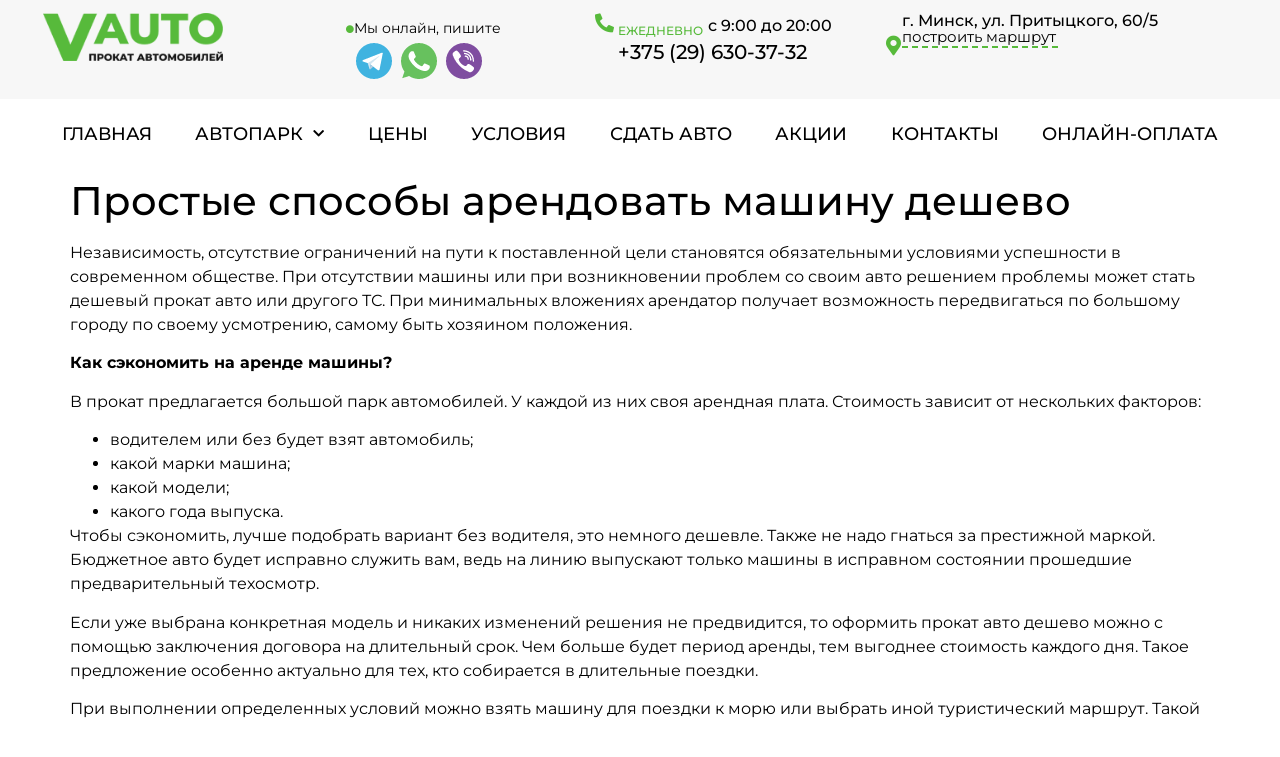

--- FILE ---
content_type: text/html; charset=UTF-8
request_url: https://v-auto.by/prostye-sposoby-arendovat-mashinu-deshevo/
body_size: 132826
content:
<!doctype html>
<html lang="ru-RU">
<head>
	<meta charset="UTF-8">
	<meta name="viewport" content="width=device-width, initial-scale=1">
	<link rel="profile" href="https://gmpg.org/xfn/11">
	<meta name='robots' content='index, follow, max-image-preview:large, max-snippet:-1, max-video-preview:-1' />
	<style>img:is([sizes="auto" i], [sizes^="auto," i]) { contain-intrinsic-size: 3000px 1500px }</style>
	
	<!-- This site is optimized with the Yoast SEO Premium plugin v19.0 (Yoast SEO v26.0) - https://yoast.com/wordpress/plugins/seo/ -->
	<title>Простые способы арендовать машину дешево - Прокат и аренда авто в Минске</title>
	<meta name="description" content="Как взять а аренду авто дешево? Ответ очевиден! Взять напрокат в V-auto. Лучшие цены в городе. Скидки и акции! Заходите на сайт." />
	<link rel="canonical" href="https://v-auto.by/prostye-sposoby-arendovat-mashinu-deshevo/" />
	<meta property="og:locale" content="ru_RU" />
	<meta property="og:type" content="article" />
	<meta property="og:title" content="Простые способы арендовать машину дешево" />
	<meta property="og:description" content="Как взять а аренду авто дешево? Ответ очевиден! Взять напрокат в V-auto. Лучшие цены в городе. Скидки и акции! Заходите на сайт." />
	<meta property="og:url" content="https://v-auto.by/prostye-sposoby-arendovat-mashinu-deshevo/" />
	<meta property="og:site_name" content="Прокат и аренда авто в Минске" />
	<meta property="article:published_time" content="2017-04-18T18:36:12+00:00" />
	<meta property="article:modified_time" content="2025-05-07T12:56:02+00:00" />
	<meta name="author" content="admin" />
	<meta name="twitter:card" content="summary_large_image" />
	<meta name="twitter:label1" content="Написано автором" />
	<meta name="twitter:data1" content="admin" />
	<meta name="twitter:label2" content="Примерное время для чтения" />
	<meta name="twitter:data2" content="2 минуты" />
	<script type="application/ld+json" class="yoast-schema-graph">{"@context":"https://schema.org","@graph":[{"@type":"WebPage","@id":"https://v-auto.by/prostye-sposoby-arendovat-mashinu-deshevo/","url":"https://v-auto.by/prostye-sposoby-arendovat-mashinu-deshevo/","name":"Простые способы арендовать машину дешево - Прокат и аренда авто в Минске","isPartOf":{"@id":"https://v-auto.by/#website"},"datePublished":"2017-04-18T18:36:12+00:00","dateModified":"2025-05-07T12:56:02+00:00","author":{"@id":"https://v-auto.by/#/schema/person/6b5bb7d975404a21393fdf066fe38f6c"},"description":"Как взять а аренду авто дешево? Ответ очевиден! Взять напрокат в V-auto. Лучшие цены в городе. Скидки и акции! Заходите на сайт.","breadcrumb":{"@id":"https://v-auto.by/prostye-sposoby-arendovat-mashinu-deshevo/#breadcrumb"},"inLanguage":"ru-RU","potentialAction":[{"@type":"ReadAction","target":["https://v-auto.by/prostye-sposoby-arendovat-mashinu-deshevo/"]}]},{"@type":"BreadcrumbList","@id":"https://v-auto.by/prostye-sposoby-arendovat-mashinu-deshevo/#breadcrumb","itemListElement":[{"@type":"ListItem","position":1,"name":"Главная","item":"https://v-auto.by/"},{"@type":"ListItem","position":2,"name":"Полезные статьи","item":"https://v-auto.by/category/poleznye-stati/"},{"@type":"ListItem","position":3,"name":"Простые способы арендовать машину дешево"}]},{"@type":"WebSite","@id":"https://v-auto.by/#website","url":"https://v-auto.by/","name":"Прокат и аренда авто в Минске","description":"V-auto","potentialAction":[{"@type":"SearchAction","target":{"@type":"EntryPoint","urlTemplate":"https://v-auto.by/?s={search_term_string}"},"query-input":{"@type":"PropertyValueSpecification","valueRequired":true,"valueName":"search_term_string"}}],"inLanguage":"ru-RU"},{"@type":"Person","@id":"https://v-auto.by/#/schema/person/6b5bb7d975404a21393fdf066fe38f6c","name":"admin","url":"https://v-auto.by/author/admin/"}]}</script>
	<!-- / Yoast SEO Premium plugin. -->


<link rel='dns-prefetch' href='//www.googletagmanager.com' />
<link rel="alternate" type="application/rss+xml" title="Прокат и аренда авто в Минске &raquo; Лента" href="https://v-auto.by/feed/" />
<link rel="alternate" type="application/rss+xml" title="Прокат и аренда авто в Минске &raquo; Лента комментариев" href="https://v-auto.by/comments/feed/" />
<link rel="alternate" type="application/rss+xml" title="Прокат и аренда авто в Минске &raquo; Лента комментариев к &laquo;Простые способы арендовать машину дешево&raquo;" href="https://v-auto.by/prostye-sposoby-arendovat-mashinu-deshevo/feed/" />
<script>
window._wpemojiSettings = {"baseUrl":"https:\/\/s.w.org\/images\/core\/emoji\/16.0.1\/72x72\/","ext":".png","svgUrl":"https:\/\/s.w.org\/images\/core\/emoji\/16.0.1\/svg\/","svgExt":".svg","source":{"concatemoji":"https:\/\/v-auto.by\/wp-includes\/js\/wp-emoji-release.min.js?ver=6.8.3"}};
/*! This file is auto-generated */
!function(s,n){var o,i,e;function c(e){try{var t={supportTests:e,timestamp:(new Date).valueOf()};sessionStorage.setItem(o,JSON.stringify(t))}catch(e){}}function p(e,t,n){e.clearRect(0,0,e.canvas.width,e.canvas.height),e.fillText(t,0,0);var t=new Uint32Array(e.getImageData(0,0,e.canvas.width,e.canvas.height).data),a=(e.clearRect(0,0,e.canvas.width,e.canvas.height),e.fillText(n,0,0),new Uint32Array(e.getImageData(0,0,e.canvas.width,e.canvas.height).data));return t.every(function(e,t){return e===a[t]})}function u(e,t){e.clearRect(0,0,e.canvas.width,e.canvas.height),e.fillText(t,0,0);for(var n=e.getImageData(16,16,1,1),a=0;a<n.data.length;a++)if(0!==n.data[a])return!1;return!0}function f(e,t,n,a){switch(t){case"flag":return n(e,"\ud83c\udff3\ufe0f\u200d\u26a7\ufe0f","\ud83c\udff3\ufe0f\u200b\u26a7\ufe0f")?!1:!n(e,"\ud83c\udde8\ud83c\uddf6","\ud83c\udde8\u200b\ud83c\uddf6")&&!n(e,"\ud83c\udff4\udb40\udc67\udb40\udc62\udb40\udc65\udb40\udc6e\udb40\udc67\udb40\udc7f","\ud83c\udff4\u200b\udb40\udc67\u200b\udb40\udc62\u200b\udb40\udc65\u200b\udb40\udc6e\u200b\udb40\udc67\u200b\udb40\udc7f");case"emoji":return!a(e,"\ud83e\udedf")}return!1}function g(e,t,n,a){var r="undefined"!=typeof WorkerGlobalScope&&self instanceof WorkerGlobalScope?new OffscreenCanvas(300,150):s.createElement("canvas"),o=r.getContext("2d",{willReadFrequently:!0}),i=(o.textBaseline="top",o.font="600 32px Arial",{});return e.forEach(function(e){i[e]=t(o,e,n,a)}),i}function t(e){var t=s.createElement("script");t.src=e,t.defer=!0,s.head.appendChild(t)}"undefined"!=typeof Promise&&(o="wpEmojiSettingsSupports",i=["flag","emoji"],n.supports={everything:!0,everythingExceptFlag:!0},e=new Promise(function(e){s.addEventListener("DOMContentLoaded",e,{once:!0})}),new Promise(function(t){var n=function(){try{var e=JSON.parse(sessionStorage.getItem(o));if("object"==typeof e&&"number"==typeof e.timestamp&&(new Date).valueOf()<e.timestamp+604800&&"object"==typeof e.supportTests)return e.supportTests}catch(e){}return null}();if(!n){if("undefined"!=typeof Worker&&"undefined"!=typeof OffscreenCanvas&&"undefined"!=typeof URL&&URL.createObjectURL&&"undefined"!=typeof Blob)try{var e="postMessage("+g.toString()+"("+[JSON.stringify(i),f.toString(),p.toString(),u.toString()].join(",")+"));",a=new Blob([e],{type:"text/javascript"}),r=new Worker(URL.createObjectURL(a),{name:"wpTestEmojiSupports"});return void(r.onmessage=function(e){c(n=e.data),r.terminate(),t(n)})}catch(e){}c(n=g(i,f,p,u))}t(n)}).then(function(e){for(var t in e)n.supports[t]=e[t],n.supports.everything=n.supports.everything&&n.supports[t],"flag"!==t&&(n.supports.everythingExceptFlag=n.supports.everythingExceptFlag&&n.supports[t]);n.supports.everythingExceptFlag=n.supports.everythingExceptFlag&&!n.supports.flag,n.DOMReady=!1,n.readyCallback=function(){n.DOMReady=!0}}).then(function(){return e}).then(function(){var e;n.supports.everything||(n.readyCallback(),(e=n.source||{}).concatemoji?t(e.concatemoji):e.wpemoji&&e.twemoji&&(t(e.twemoji),t(e.wpemoji)))}))}((window,document),window._wpemojiSettings);
</script>
<link rel='stylesheet' id='begateway-payment-plugin-css' href='https://v-auto.by/wp-content/plugins/begateway-payment/css/begateway.css?ver=6.8.3' type='text/css' media='all' />
<style id='wp-emoji-styles-inline-css' type='text/css'>

	img.wp-smiley, img.emoji {
		display: inline !important;
		border: none !important;
		box-shadow: none !important;
		height: 1em !important;
		width: 1em !important;
		margin: 0 0.07em !important;
		vertical-align: -0.1em !important;
		background: none !important;
		padding: 0 !important;
	}
</style>
<link rel='stylesheet' id='wp-block-library-css' href='https://v-auto.by/wp-includes/css/dist/block-library/style.min.css?ver=6.8.3' type='text/css' media='all' />
<link rel='stylesheet' id='jet-engine-frontend-css' href='https://v-auto.by/wp-content/plugins/jet-engine/assets/css/frontend.css?ver=3.7.2' type='text/css' media='all' />
<style id='global-styles-inline-css' type='text/css'>
:root{--wp--preset--aspect-ratio--square: 1;--wp--preset--aspect-ratio--4-3: 4/3;--wp--preset--aspect-ratio--3-4: 3/4;--wp--preset--aspect-ratio--3-2: 3/2;--wp--preset--aspect-ratio--2-3: 2/3;--wp--preset--aspect-ratio--16-9: 16/9;--wp--preset--aspect-ratio--9-16: 9/16;--wp--preset--color--black: #000000;--wp--preset--color--cyan-bluish-gray: #abb8c3;--wp--preset--color--white: #ffffff;--wp--preset--color--pale-pink: #f78da7;--wp--preset--color--vivid-red: #cf2e2e;--wp--preset--color--luminous-vivid-orange: #ff6900;--wp--preset--color--luminous-vivid-amber: #fcb900;--wp--preset--color--light-green-cyan: #7bdcb5;--wp--preset--color--vivid-green-cyan: #00d084;--wp--preset--color--pale-cyan-blue: #8ed1fc;--wp--preset--color--vivid-cyan-blue: #0693e3;--wp--preset--color--vivid-purple: #9b51e0;--wp--preset--gradient--vivid-cyan-blue-to-vivid-purple: linear-gradient(135deg,rgba(6,147,227,1) 0%,rgb(155,81,224) 100%);--wp--preset--gradient--light-green-cyan-to-vivid-green-cyan: linear-gradient(135deg,rgb(122,220,180) 0%,rgb(0,208,130) 100%);--wp--preset--gradient--luminous-vivid-amber-to-luminous-vivid-orange: linear-gradient(135deg,rgba(252,185,0,1) 0%,rgba(255,105,0,1) 100%);--wp--preset--gradient--luminous-vivid-orange-to-vivid-red: linear-gradient(135deg,rgba(255,105,0,1) 0%,rgb(207,46,46) 100%);--wp--preset--gradient--very-light-gray-to-cyan-bluish-gray: linear-gradient(135deg,rgb(238,238,238) 0%,rgb(169,184,195) 100%);--wp--preset--gradient--cool-to-warm-spectrum: linear-gradient(135deg,rgb(74,234,220) 0%,rgb(151,120,209) 20%,rgb(207,42,186) 40%,rgb(238,44,130) 60%,rgb(251,105,98) 80%,rgb(254,248,76) 100%);--wp--preset--gradient--blush-light-purple: linear-gradient(135deg,rgb(255,206,236) 0%,rgb(152,150,240) 100%);--wp--preset--gradient--blush-bordeaux: linear-gradient(135deg,rgb(254,205,165) 0%,rgb(254,45,45) 50%,rgb(107,0,62) 100%);--wp--preset--gradient--luminous-dusk: linear-gradient(135deg,rgb(255,203,112) 0%,rgb(199,81,192) 50%,rgb(65,88,208) 100%);--wp--preset--gradient--pale-ocean: linear-gradient(135deg,rgb(255,245,203) 0%,rgb(182,227,212) 50%,rgb(51,167,181) 100%);--wp--preset--gradient--electric-grass: linear-gradient(135deg,rgb(202,248,128) 0%,rgb(113,206,126) 100%);--wp--preset--gradient--midnight: linear-gradient(135deg,rgb(2,3,129) 0%,rgb(40,116,252) 100%);--wp--preset--font-size--small: 13px;--wp--preset--font-size--medium: 20px;--wp--preset--font-size--large: 36px;--wp--preset--font-size--x-large: 42px;--wp--preset--spacing--20: 0.44rem;--wp--preset--spacing--30: 0.67rem;--wp--preset--spacing--40: 1rem;--wp--preset--spacing--50: 1.5rem;--wp--preset--spacing--60: 2.25rem;--wp--preset--spacing--70: 3.38rem;--wp--preset--spacing--80: 5.06rem;--wp--preset--shadow--natural: 6px 6px 9px rgba(0, 0, 0, 0.2);--wp--preset--shadow--deep: 12px 12px 50px rgba(0, 0, 0, 0.4);--wp--preset--shadow--sharp: 6px 6px 0px rgba(0, 0, 0, 0.2);--wp--preset--shadow--outlined: 6px 6px 0px -3px rgba(255, 255, 255, 1), 6px 6px rgba(0, 0, 0, 1);--wp--preset--shadow--crisp: 6px 6px 0px rgba(0, 0, 0, 1);}:root { --wp--style--global--content-size: 800px;--wp--style--global--wide-size: 1200px; }:where(body) { margin: 0; }.wp-site-blocks > .alignleft { float: left; margin-right: 2em; }.wp-site-blocks > .alignright { float: right; margin-left: 2em; }.wp-site-blocks > .aligncenter { justify-content: center; margin-left: auto; margin-right: auto; }:where(.wp-site-blocks) > * { margin-block-start: 24px; margin-block-end: 0; }:where(.wp-site-blocks) > :first-child { margin-block-start: 0; }:where(.wp-site-blocks) > :last-child { margin-block-end: 0; }:root { --wp--style--block-gap: 24px; }:root :where(.is-layout-flow) > :first-child{margin-block-start: 0;}:root :where(.is-layout-flow) > :last-child{margin-block-end: 0;}:root :where(.is-layout-flow) > *{margin-block-start: 24px;margin-block-end: 0;}:root :where(.is-layout-constrained) > :first-child{margin-block-start: 0;}:root :where(.is-layout-constrained) > :last-child{margin-block-end: 0;}:root :where(.is-layout-constrained) > *{margin-block-start: 24px;margin-block-end: 0;}:root :where(.is-layout-flex){gap: 24px;}:root :where(.is-layout-grid){gap: 24px;}.is-layout-flow > .alignleft{float: left;margin-inline-start: 0;margin-inline-end: 2em;}.is-layout-flow > .alignright{float: right;margin-inline-start: 2em;margin-inline-end: 0;}.is-layout-flow > .aligncenter{margin-left: auto !important;margin-right: auto !important;}.is-layout-constrained > .alignleft{float: left;margin-inline-start: 0;margin-inline-end: 2em;}.is-layout-constrained > .alignright{float: right;margin-inline-start: 2em;margin-inline-end: 0;}.is-layout-constrained > .aligncenter{margin-left: auto !important;margin-right: auto !important;}.is-layout-constrained > :where(:not(.alignleft):not(.alignright):not(.alignfull)){max-width: var(--wp--style--global--content-size);margin-left: auto !important;margin-right: auto !important;}.is-layout-constrained > .alignwide{max-width: var(--wp--style--global--wide-size);}body .is-layout-flex{display: flex;}.is-layout-flex{flex-wrap: wrap;align-items: center;}.is-layout-flex > :is(*, div){margin: 0;}body .is-layout-grid{display: grid;}.is-layout-grid > :is(*, div){margin: 0;}body{padding-top: 0px;padding-right: 0px;padding-bottom: 0px;padding-left: 0px;}a:where(:not(.wp-element-button)){text-decoration: underline;}:root :where(.wp-element-button, .wp-block-button__link){background-color: #32373c;border-width: 0;color: #fff;font-family: inherit;font-size: inherit;line-height: inherit;padding: calc(0.667em + 2px) calc(1.333em + 2px);text-decoration: none;}.has-black-color{color: var(--wp--preset--color--black) !important;}.has-cyan-bluish-gray-color{color: var(--wp--preset--color--cyan-bluish-gray) !important;}.has-white-color{color: var(--wp--preset--color--white) !important;}.has-pale-pink-color{color: var(--wp--preset--color--pale-pink) !important;}.has-vivid-red-color{color: var(--wp--preset--color--vivid-red) !important;}.has-luminous-vivid-orange-color{color: var(--wp--preset--color--luminous-vivid-orange) !important;}.has-luminous-vivid-amber-color{color: var(--wp--preset--color--luminous-vivid-amber) !important;}.has-light-green-cyan-color{color: var(--wp--preset--color--light-green-cyan) !important;}.has-vivid-green-cyan-color{color: var(--wp--preset--color--vivid-green-cyan) !important;}.has-pale-cyan-blue-color{color: var(--wp--preset--color--pale-cyan-blue) !important;}.has-vivid-cyan-blue-color{color: var(--wp--preset--color--vivid-cyan-blue) !important;}.has-vivid-purple-color{color: var(--wp--preset--color--vivid-purple) !important;}.has-black-background-color{background-color: var(--wp--preset--color--black) !important;}.has-cyan-bluish-gray-background-color{background-color: var(--wp--preset--color--cyan-bluish-gray) !important;}.has-white-background-color{background-color: var(--wp--preset--color--white) !important;}.has-pale-pink-background-color{background-color: var(--wp--preset--color--pale-pink) !important;}.has-vivid-red-background-color{background-color: var(--wp--preset--color--vivid-red) !important;}.has-luminous-vivid-orange-background-color{background-color: var(--wp--preset--color--luminous-vivid-orange) !important;}.has-luminous-vivid-amber-background-color{background-color: var(--wp--preset--color--luminous-vivid-amber) !important;}.has-light-green-cyan-background-color{background-color: var(--wp--preset--color--light-green-cyan) !important;}.has-vivid-green-cyan-background-color{background-color: var(--wp--preset--color--vivid-green-cyan) !important;}.has-pale-cyan-blue-background-color{background-color: var(--wp--preset--color--pale-cyan-blue) !important;}.has-vivid-cyan-blue-background-color{background-color: var(--wp--preset--color--vivid-cyan-blue) !important;}.has-vivid-purple-background-color{background-color: var(--wp--preset--color--vivid-purple) !important;}.has-black-border-color{border-color: var(--wp--preset--color--black) !important;}.has-cyan-bluish-gray-border-color{border-color: var(--wp--preset--color--cyan-bluish-gray) !important;}.has-white-border-color{border-color: var(--wp--preset--color--white) !important;}.has-pale-pink-border-color{border-color: var(--wp--preset--color--pale-pink) !important;}.has-vivid-red-border-color{border-color: var(--wp--preset--color--vivid-red) !important;}.has-luminous-vivid-orange-border-color{border-color: var(--wp--preset--color--luminous-vivid-orange) !important;}.has-luminous-vivid-amber-border-color{border-color: var(--wp--preset--color--luminous-vivid-amber) !important;}.has-light-green-cyan-border-color{border-color: var(--wp--preset--color--light-green-cyan) !important;}.has-vivid-green-cyan-border-color{border-color: var(--wp--preset--color--vivid-green-cyan) !important;}.has-pale-cyan-blue-border-color{border-color: var(--wp--preset--color--pale-cyan-blue) !important;}.has-vivid-cyan-blue-border-color{border-color: var(--wp--preset--color--vivid-cyan-blue) !important;}.has-vivid-purple-border-color{border-color: var(--wp--preset--color--vivid-purple) !important;}.has-vivid-cyan-blue-to-vivid-purple-gradient-background{background: var(--wp--preset--gradient--vivid-cyan-blue-to-vivid-purple) !important;}.has-light-green-cyan-to-vivid-green-cyan-gradient-background{background: var(--wp--preset--gradient--light-green-cyan-to-vivid-green-cyan) !important;}.has-luminous-vivid-amber-to-luminous-vivid-orange-gradient-background{background: var(--wp--preset--gradient--luminous-vivid-amber-to-luminous-vivid-orange) !important;}.has-luminous-vivid-orange-to-vivid-red-gradient-background{background: var(--wp--preset--gradient--luminous-vivid-orange-to-vivid-red) !important;}.has-very-light-gray-to-cyan-bluish-gray-gradient-background{background: var(--wp--preset--gradient--very-light-gray-to-cyan-bluish-gray) !important;}.has-cool-to-warm-spectrum-gradient-background{background: var(--wp--preset--gradient--cool-to-warm-spectrum) !important;}.has-blush-light-purple-gradient-background{background: var(--wp--preset--gradient--blush-light-purple) !important;}.has-blush-bordeaux-gradient-background{background: var(--wp--preset--gradient--blush-bordeaux) !important;}.has-luminous-dusk-gradient-background{background: var(--wp--preset--gradient--luminous-dusk) !important;}.has-pale-ocean-gradient-background{background: var(--wp--preset--gradient--pale-ocean) !important;}.has-electric-grass-gradient-background{background: var(--wp--preset--gradient--electric-grass) !important;}.has-midnight-gradient-background{background: var(--wp--preset--gradient--midnight) !important;}.has-small-font-size{font-size: var(--wp--preset--font-size--small) !important;}.has-medium-font-size{font-size: var(--wp--preset--font-size--medium) !important;}.has-large-font-size{font-size: var(--wp--preset--font-size--large) !important;}.has-x-large-font-size{font-size: var(--wp--preset--font-size--x-large) !important;}
:root :where(.wp-block-pullquote){font-size: 1.5em;line-height: 1.6;}
</style>
<link rel='stylesheet' id='google_business_reviews_rating_wp_css-css' href='https://v-auto.by/wp-content/plugins/g-business-reviews-rating/wp/css/css.css?ver=6.8.3' type='text/css' media='all' />
<link rel='stylesheet' id='wpml-legacy-horizontal-list-0-css' href='//v-auto.by/wp-content/plugins/sitepress-multilingual-cms/templates/language-switchers/legacy-list-horizontal/style.min.css?ver=1' type='text/css' media='all' />
<style id='wpml-legacy-horizontal-list-0-inline-css' type='text/css'>
.wpml-ls-statics-shortcode_actions a {color:#000000;}.wpml-ls-statics-shortcode_actions .wpml-ls-current-language>a {color:#000000;}
</style>
<link rel='stylesheet' id='hello-elementor-css' href='https://v-auto.by/wp-content/themes/hello-elementor/assets/css/reset.css?ver=3.4.4' type='text/css' media='all' />
<link rel='stylesheet' id='hello-elementor-theme-style-css' href='https://v-auto.by/wp-content/themes/hello-elementor/assets/css/theme.css?ver=3.4.4' type='text/css' media='all' />
<link rel='stylesheet' id='hello-elementor-header-footer-css' href='https://v-auto.by/wp-content/themes/hello-elementor/assets/css/header-footer.css?ver=3.4.4' type='text/css' media='all' />
<link rel='stylesheet' id='elementor-frontend-css' href='https://v-auto.by/wp-content/plugins/elementor/assets/css/frontend.min.css?ver=3.32.4' type='text/css' media='all' />
<link rel='stylesheet' id='widget-image-css' href='https://v-auto.by/wp-content/plugins/elementor/assets/css/widget-image.min.css?ver=3.32.4' type='text/css' media='all' />
<link rel='stylesheet' id='widget-heading-css' href='https://v-auto.by/wp-content/plugins/elementor/assets/css/widget-heading.min.css?ver=3.32.4' type='text/css' media='all' />
<link rel='stylesheet' id='widget-social-icons-css' href='https://v-auto.by/wp-content/plugins/elementor/assets/css/widget-social-icons.min.css?ver=3.32.4' type='text/css' media='all' />
<link rel='stylesheet' id='e-apple-webkit-css' href='https://v-auto.by/wp-content/plugins/elementor/assets/css/conditionals/apple-webkit.min.css?ver=3.32.4' type='text/css' media='all' />
<link rel='stylesheet' id='e-animation-flash-css' href='https://v-auto.by/wp-content/plugins/elementor/assets/lib/animations/styles/flash.min.css?ver=3.32.4' type='text/css' media='all' />
<link rel='stylesheet' id='widget-divider-css' href='https://v-auto.by/wp-content/plugins/elementor/assets/css/widget-divider.min.css?ver=3.32.4' type='text/css' media='all' />
<link rel='stylesheet' id='widget-nav-menu-css' href='https://v-auto.by/wp-content/plugins/elementor-pro/assets/css/widget-nav-menu.min.css?ver=3.31.0' type='text/css' media='all' />
<link rel='stylesheet' id='widget-icon-list-css' href='https://v-auto.by/wp-content/plugins/elementor/assets/css/widget-icon-list.min.css?ver=3.32.4' type='text/css' media='all' />
<link rel='stylesheet' id='elementor-icons-css' href='https://v-auto.by/wp-content/plugins/elementor/assets/lib/eicons/css/elementor-icons.min.css?ver=5.44.0' type='text/css' media='all' />
<link rel='stylesheet' id='elementor-post-3821-css' href='https://v-auto.by/wp-content/uploads/elementor/css/post-3821.css?ver=1763198646' type='text/css' media='all' />
<link rel='stylesheet' id='font-awesome-5-all-css' href='https://v-auto.by/wp-content/plugins/elementor/assets/lib/font-awesome/css/all.min.css?ver=3.32.4' type='text/css' media='all' />
<link rel='stylesheet' id='font-awesome-4-shim-css' href='https://v-auto.by/wp-content/plugins/elementor/assets/lib/font-awesome/css/v4-shims.min.css?ver=3.32.4' type='text/css' media='all' />
<link rel='stylesheet' id='elementor-post-2932-css' href='https://v-auto.by/wp-content/uploads/elementor/css/post-2932.css?ver=1763198646' type='text/css' media='all' />
<link rel='stylesheet' id='elementor-post-3009-css' href='https://v-auto.by/wp-content/uploads/elementor/css/post-3009.css?ver=1763198646' type='text/css' media='all' />
<link rel='stylesheet' id='elementor-gf-local-montserrat-css' href='https://v-auto.by/wp-content/uploads/elementor/google-fonts/css/montserrat.css?ver=1756148859' type='text/css' media='all' />
<link rel='stylesheet' id='elementor-gf-local-roboto-css' href='https://v-auto.by/wp-content/uploads/elementor/google-fonts/css/roboto.css?ver=1756148881' type='text/css' media='all' />
<link rel='stylesheet' id='elementor-icons-shared-0-css' href='https://v-auto.by/wp-content/plugins/elementor/assets/lib/font-awesome/css/fontawesome.min.css?ver=5.15.3' type='text/css' media='all' />
<link rel='stylesheet' id='elementor-icons-fa-solid-css' href='https://v-auto.by/wp-content/plugins/elementor/assets/lib/font-awesome/css/solid.min.css?ver=5.15.3' type='text/css' media='all' />
<script src="https://code.jquery.com/jquery-3.2.1.min.js?ver=6.8.3" id="jquery3.2.1-js"></script>
<script id="jquery3.2.1-js-after">
var jQuery3_2_1 = $.noConflict(true);
</script>
<script src="https://v-auto.by/wp-content/plugins/begateway-payment/js/begateway.js?ver=6.8.3" id="begateway-payment-plugin-js"></script>
<script src="https://v-auto.by/wp-includes/js/jquery/jquery.min.js?ver=3.7.1" id="jquery-core-js"></script>
<script src="https://v-auto.by/wp-includes/js/jquery/jquery-migrate.min.js?ver=3.4.1" id="jquery-migrate-js"></script>
<script src="https://v-auto.by/wp-content/plugins/g-business-reviews-rating/wp/js/js.js?ver=6.8.3" id="google_business_reviews_rating_wp_js-js"></script>
<script src="https://v-auto.by/wp-content/plugins/elementor/assets/lib/font-awesome/js/v4-shims.min.js?ver=3.32.4" id="font-awesome-4-shim-js"></script>

<!-- Сниппет тегов Google (gtag.js), добавленный Site Kit -->
<!-- Сниппет Google Analytics добавлен с помощью Site Kit -->
<script src="https://www.googletagmanager.com/gtag/js?id=G-15C9DT4XC0" id="google_gtagjs-js" async></script>
<script id="google_gtagjs-js-after">
window.dataLayer = window.dataLayer || [];function gtag(){dataLayer.push(arguments);}
gtag("set","linker",{"domains":["v-auto.by"]});
gtag("js", new Date());
gtag("set", "developer_id.dZTNiMT", true);
gtag("config", "G-15C9DT4XC0");
</script>
<link rel="https://api.w.org/" href="https://v-auto.by/wp-json/" /><link rel="alternate" title="JSON" type="application/json" href="https://v-auto.by/wp-json/wp/v2/posts/1998" /><link rel="EditURI" type="application/rsd+xml" title="RSD" href="https://v-auto.by/xmlrpc.php?rsd" />
<meta name="generator" content="WordPress 6.8.3" />
<link rel='shortlink' href='https://v-auto.by/?p=1998' />
<link rel="alternate" title="oEmbed (JSON)" type="application/json+oembed" href="https://v-auto.by/wp-json/oembed/1.0/embed?url=https%3A%2F%2Fv-auto.by%2Fprostye-sposoby-arendovat-mashinu-deshevo%2F" />
<link rel="alternate" title="oEmbed (XML)" type="text/xml+oembed" href="https://v-auto.by/wp-json/oembed/1.0/embed?url=https%3A%2F%2Fv-auto.by%2Fprostye-sposoby-arendovat-mashinu-deshevo%2F&#038;format=xml" />
<meta name="generator" content="WPML ver:4.5.0 stt:45;" />
<script>var bgt = {"url":"https://v-auto.by/wp-admin/admin-ajax.php","nonce":"94216841c3"};</script><meta name="generator" content="Site Kit by Google 1.160.0" /><meta name="generator" content="Elementor 3.32.4; settings: css_print_method-external, google_font-enabled, font_display-auto">
			<style>
				.e-con.e-parent:nth-of-type(n+4):not(.e-lazyloaded):not(.e-no-lazyload),
				.e-con.e-parent:nth-of-type(n+4):not(.e-lazyloaded):not(.e-no-lazyload) * {
					background-image: none !important;
				}
				@media screen and (max-height: 1024px) {
					.e-con.e-parent:nth-of-type(n+3):not(.e-lazyloaded):not(.e-no-lazyload),
					.e-con.e-parent:nth-of-type(n+3):not(.e-lazyloaded):not(.e-no-lazyload) * {
						background-image: none !important;
					}
				}
				@media screen and (max-height: 640px) {
					.e-con.e-parent:nth-of-type(n+2):not(.e-lazyloaded):not(.e-no-lazyload),
					.e-con.e-parent:nth-of-type(n+2):not(.e-lazyloaded):not(.e-no-lazyload) * {
						background-image: none !important;
					}
				}
			</style>
			<link rel="icon" href="https://v-auto.by/wp-content/uploads/2017/03/cropped-favicon-32x32.png" sizes="32x32" />
<link rel="icon" href="https://v-auto.by/wp-content/uploads/2017/03/cropped-favicon-192x192.png" sizes="192x192" />
<link rel="apple-touch-icon" href="https://v-auto.by/wp-content/uploads/2017/03/cropped-favicon-180x180.png" />
<meta name="msapplication-TileImage" content="https://v-auto.by/wp-content/uploads/2017/03/cropped-favicon-270x270.png" />
</head>
<body class="wp-singular post-template-default single single-post postid-1998 single-format-standard wp-embed-responsive wp-theme-hello-elementor hello-elementor-default elementor-default elementor-kit-3821">


<a class="skip-link screen-reader-text" href="#content">Перейти к содержимому</a>

		<header data-elementor-type="header" data-elementor-id="2932" class="elementor elementor-2932 elementor-location-header" data-elementor-post-type="elementor_library">
			<div class="elementor-element elementor-element-c53f61b elementor-hidden-desktop elementor-hidden-tablet e-flex e-con-boxed e-con e-parent" data-id="c53f61b" data-element_type="container" data-settings="{&quot;background_background&quot;:&quot;classic&quot;}">
					<div class="e-con-inner">
		<div class="elementor-element elementor-element-77fe72e e-con-full e-flex e-con e-child" data-id="77fe72e" data-element_type="container">
				<div class="elementor-element elementor-element-57b713c elementor-widget elementor-widget-image" data-id="57b713c" data-element_type="widget" data-widget_type="image.default">
				<div class="elementor-widget-container">
																<a href="https://v-auto.by">
							<img width="218" height="58" src="https://v-auto.by/wp-content/uploads/2019/04/logo.png" class="attachment-full size-full wp-image-2933" alt="" />								</a>
															</div>
				</div>
				</div>
		<div class="elementor-element elementor-element-1584e8d e-con-full e-flex e-con e-child" data-id="1584e8d" data-element_type="container">
		<div class="elementor-element elementor-element-69ea428 e-con-full e-flex e-con e-child" data-id="69ea428" data-element_type="container">
				<div class="elementor-element elementor-element-328c419 elementor-widget__width-initial pulsating-dot elementor-widget elementor-widget-heading" data-id="328c419" data-element_type="widget" data-widget_type="heading.default">
				<div class="elementor-widget-container">
					<p class="elementor-heading-title elementor-size-default"> </p>				</div>
				</div>
				</div>
				<div class="elementor-element elementor-element-77f09b8 e-grid-align-left e-grid-align-mobile-right elementor-shape-circle elementor-grid-0 elementor-widget elementor-widget-social-icons" data-id="77f09b8" data-element_type="widget" data-widget_type="social-icons.default">
				<div class="elementor-widget-container">
							<div class="elementor-social-icons-wrapper elementor-grid" role="list">
							<span class="elementor-grid-item" role="listitem">
					<a class="elementor-icon elementor-social-icon elementor-social-icon- elementor-repeater-item-b1f31d4" href="https://t.me/vautoby" target="_blank" rel="nofollow">
						<span class="elementor-screen-only"></span>
						<svg xmlns="http://www.w3.org/2000/svg" xmlns:xlink="http://www.w3.org/1999/xlink" width="800px" height="800px" viewBox="0 0 256 256" preserveAspectRatio="xMidYMid"><g><path d="M128,0 C57.307,0 0,57.307 0,128 L0,128 C0,198.693 57.307,256 128,256 L128,256 C198.693,256 256,198.693 256,128 L256,128 C256,57.307 198.693,0 128,0 L128,0 Z" fill="#40B3E0"></path><path d="M190.2826,73.6308 L167.4206,188.8978 C167.4206,188.8978 164.2236,196.8918 155.4306,193.0548 L102.6726,152.6068 L83.4886,143.3348 L51.1946,132.4628 C51.1946,132.4628 46.2386,130.7048 45.7586,126.8678 C45.2796,123.0308 51.3546,120.9528 51.3546,120.9528 L179.7306,70.5928 C179.7306,70.5928 190.2826,65.9568 190.2826,73.6308" fill="#FFFFFF"></path><path d="M98.6178,187.6035 C98.6178,187.6035 97.0778,187.4595 95.1588,181.3835 C93.2408,175.3085 83.4888,143.3345 83.4888,143.3345 L161.0258,94.0945 C161.0258,94.0945 165.5028,91.3765 165.3428,94.0945 C165.3428,94.0945 166.1418,94.5735 163.7438,96.8115 C161.3458,99.0505 102.8328,151.6475 102.8328,151.6475" fill="#D2E5F1"></path><path d="M122.9015,168.1154 L102.0335,187.1414 C102.0335,187.1414 100.4025,188.3794 98.6175,187.6034 L102.6135,152.2624" fill="#B5CFE4"></path></g></svg>					</a>
				</span>
							<span class="elementor-grid-item" role="listitem">
					<a class="elementor-icon elementor-social-icon elementor-social-icon- elementor-repeater-item-58defa9" href="https://api.whatsapp.com/send?phone=375296303732" target="_blank" rel="nofollow">
						<span class="elementor-screen-only"></span>
						<svg xmlns="http://www.w3.org/2000/svg" xmlns:xlink="http://www.w3.org/1999/xlink" width="800px" height="800px" viewBox="0 0 48 48" fill="#000000"><g id="SVGRepo_bgCarrier" stroke-width="0"></g><g id="SVGRepo_tracerCarrier" stroke-linecap="round" stroke-linejoin="round"></g><g id="SVGRepo_iconCarrier"><title>Whatsapp-color</title><desc>Created with Sketch.</desc><defs> </defs><g id="Icons" stroke="none" stroke-width="1" fill="none" fill-rule="evenodd"><g id="Color-" transform="translate(-700.000000, -360.000000)" fill="#67C15E"><path d="M723.993033,360 C710.762252,360 700,370.765287 700,383.999801 C700,389.248451 701.692661,394.116025 704.570026,398.066947 L701.579605,406.983798 L710.804449,404.035539 C714.598605,406.546975 719.126434,408 724.006967,408 C737.237748,408 748,397.234315 748,384.000199 C748,370.765685 737.237748,360.000398 724.006967,360.000398 L723.993033,360.000398 L723.993033,360 Z M717.29285,372.190836 C716.827488,371.07628 716.474784,371.034071 715.769774,371.005401 C715.529728,370.991464 715.262214,370.977527 714.96564,370.977527 C714.04845,370.977527 713.089462,371.245514 712.511043,371.838033 C711.806033,372.557577 710.056843,374.23638 710.056843,377.679202 C710.056843,381.122023 712.567571,384.451756 712.905944,384.917648 C713.258648,385.382743 717.800808,392.55031 724.853297,395.471492 C730.368379,397.757149 732.00491,397.545307 733.260074,397.27732 C735.093658,396.882308 737.393002,395.527239 737.971421,393.891043 C738.54984,392.25405 738.54984,390.857171 738.380255,390.560912 C738.211068,390.264652 737.745308,390.095816 737.040298,389.742615 C736.335288,389.389811 732.90737,387.696673 732.25849,387.470894 C731.623543,387.231179 731.017259,387.315995 730.537963,387.99333 C729.860819,388.938653 729.198006,389.89831 728.661785,390.476494 C728.238619,390.928051 727.547144,390.984595 726.969123,390.744481 C726.193254,390.420348 724.021298,389.657798 721.340985,387.273388 C719.267356,385.42535 717.856938,383.125756 717.448104,382.434484 C717.038871,381.729275 717.405907,381.319529 717.729948,380.938852 C718.082653,380.501232 718.421026,380.191036 718.77373,379.781688 C719.126434,379.372738 719.323884,379.160897 719.549599,378.681068 C719.789645,378.215575 719.62006,377.735746 719.450874,377.382942 C719.281687,377.030139 717.871269,373.587317 717.29285,372.190836 Z" id="Whatsapp"> </path></g></g></g></svg>					</a>
				</span>
							<span class="elementor-grid-item" role="listitem">
					<a class="elementor-icon elementor-social-icon elementor-social-icon- elementor-repeater-item-08e6910" href="viber://chat?number=+375296303732" target="_blank" rel="nofollow">
						<span class="elementor-screen-only"></span>
						<svg xmlns="http://www.w3.org/2000/svg" xmlns:xlink="http://www.w3.org/1999/xlink" width="800px" height="800px" viewBox="0 0 52 52"><title>Viber-color</title><desc>Created with Sketch.</desc><defs></defs><g id="Icons" stroke="none" stroke-width="1" fill="none" fill-rule="evenodd"><g id="Color-" transform="translate(-598.000000, -758.000000)" fill="#7F4DA0"><path d="M624,810 C638.359403,810 650,798.359403 650,784 C650,769.640597 638.359403,758 624,758 C609.640597,758 598,769.640597 598,784 C598,798.359403 609.640597,810 624,810 Z M625.557163,799.409207 C627.325063,799.188564 628.753733,798.762672 630.321233,797.998094 C631.862939,797.243741 632.849644,796.530492 634.155019,795.232271 C635.37816,794.005859 636.056551,793.077041 636.776002,791.635145 C637.778174,789.623608 638.348632,787.232396 638.446219,784.599993 C638.482254,783.702032 638.456556,783.50185 638.25094,783.245321 C637.86039,782.747507 637.002091,782.829703 636.709224,783.388976 C636.616662,783.573725 636.590964,783.732729 636.560135,784.451177 C636.508729,785.554433 636.431719,786.267682 636.27751,787.119522 C635.671103,790.460024 634.067654,793.128369 631.508319,795.042409 C629.375578,796.643375 627.170843,797.423387 624.282692,797.592702 C623.306228,797.649143 623.136647,797.685029 622.915679,797.854391 C622.504456,798.177682 622.483974,798.9371 622.879644,799.291164 C623.121199,799.511855 623.290771,799.542627 624.128492,799.516968 C624.565327,799.501582 625.207683,799.450263 625.557163,799.409207 L625.557163,799.409207 Z M613.809012,798.854999 C613.98892,798.793445 614.266425,798.649789 614.425756,798.547142 C615.402134,797.900559 618.120799,794.426647 619.009917,792.692195 C619.518641,791.70186 619.688213,790.968064 619.528978,790.424129 C619.364432,789.839149 619.092143,789.531244 617.874123,788.551135 C617.385891,788.156063 616.928478,787.750671 616.856589,787.642901 C616.67156,787.376051 616.522471,786.852663 616.522471,786.483204 C616.527687,785.626251 617.082688,784.071435 617.812475,782.875805 C618.377717,781.947024 619.39013,780.756602 620.392302,779.84316 C621.569167,778.765517 622.607278,778.031815 623.779022,777.4519 C625.284788,776.702756 626.204735,776.512894 626.877996,776.825864 C627.047567,776.902853 627.227389,777.0055 627.284002,777.051621 C627.335313,777.097836 627.731079,777.580217 628.162784,778.113821 C628.995289,779.160683 629.185438,779.329998 629.755896,779.524982 C630.480563,779.771285 631.220592,779.704618 631.965742,779.324885 C632.531079,779.032366 633.76447,778.267798 634.561026,777.713628 C635.609379,776.979831 637.850063,775.153043 638.153362,774.788658 C638.687784,774.13185 638.780346,773.290379 638.42053,772.361503 C638.040222,771.381489 636.560154,769.54439 635.527163,768.759265 C634.591855,768.051128 633.92893,767.779251 633.05526,767.738158 C632.335809,767.702263 632.037726,767.763817 631.117779,768.14355 C623.902394,771.11464 618.141368,775.548114 613.567447,781.639157 C611.177779,784.820617 609.358473,788.120102 608.114745,791.542752 C607.390173,793.538846 607.354224,794.406072 607.950294,795.427217 C608.207307,795.858231 609.301946,796.925592 610.098502,797.520807 C611.424455,798.506067 612.035983,798.870414 612.524215,798.973014 C612.858247,799.04487 613.438945,798.988429 613.809012,798.854999 L613.809012,798.854999 Z M625.911773,795.688935 C629.031324,795.232271 631.446691,793.785177 633.029562,791.43501 C633.91868,790.111111 634.47368,788.556295 634.663839,786.888605 C634.730607,786.277956 634.730607,785.164427 634.658718,784.979678 C634.591855,784.80525 634.376007,784.569173 634.190969,784.471724 C633.990569,784.369076 633.564079,784.379302 633.327644,784.502496 C632.931879,784.702593 632.813714,785.020771 632.813714,785.882837 C632.813714,787.211849 632.469355,788.612736 631.873285,789.700606 C631.194894,790.942404 630.208198,791.968672 629.005635,792.681969 C627.972644,793.297732 626.4463,793.754405 625.053579,793.867278 C624.549889,793.908372 624.272384,794.010981 624.082235,794.231625 C623.789368,794.56519 623.758454,795.01675 624.00513,795.391313 C624.272375,795.806969 624.683502,795.873684 625.911773,795.688935 L625.911773,795.688935 Z M627.006411,791.814743 C628.018825,791.599213 628.794898,791.214367 629.457823,790.593454 C630.310906,789.787877 630.778646,788.812881 630.984157,787.411993 C631.122909,786.498599 631.066382,786.139423 630.742601,785.841791 C630.439407,785.564706 629.879286,785.554433 629.540048,785.816132 C629.293372,786.00088 629.216267,786.195864 629.15974,786.724365 C629.092972,787.427389 628.969591,787.919995 628.758949,788.376716 C628.306657,789.346542 627.510101,789.849431 626.163665,790.013633 C625.531464,790.090622 625.341315,790.162449 625.135794,790.403592 C624.760607,790.850039 624.90448,791.573563 625.423541,791.840412 C625.618906,791.9379 625.701131,791.948173 626.132751,791.922513 C626.400005,791.907118 626.79577,791.860949 627.006411,791.814743 L627.006411,791.814743 Z" id="Viber" transform="translate(624.000000, 784.000000) scale(1, -1) translate(-624.000000, -784.000000) "></path></g></g></svg>					</a>
				</span>
					</div>
						</div>
				</div>
				</div>
		<div class="elementor-element elementor-element-13c82c2 elementor-hidden-phone e-con-full e-flex e-con e-child" data-id="13c82c2" data-element_type="container">
				<div class="elementor-element elementor-element-17597ca elementor-view-default elementor-widget elementor-widget-icon" data-id="17597ca" data-element_type="widget" data-widget_type="icon.default">
				<div class="elementor-widget-container">
							<div class="elementor-icon-wrapper">
			<div class="elementor-icon">
			<i aria-hidden="true" class="fas fa-phone-alt"></i>			</div>
		</div>
						</div>
				</div>
		<div class="elementor-element elementor-element-e42a26a e-con-full e-flex e-con e-child" data-id="e42a26a" data-element_type="container">
		<div class="elementor-element elementor-element-7908dc6 e-con-full e-flex e-con e-child" data-id="7908dc6" data-element_type="container">
				<div class="elementor-element elementor-element-6262c1d elementor-widget__width-auto elementor-widget elementor-widget-heading" data-id="6262c1d" data-element_type="widget" data-widget_type="heading.default">
				<div class="elementor-widget-container">
					<span class="elementor-heading-title elementor-size-default">ЕЖЕДНЕВНО</span>				</div>
				</div>
				<div class="elementor-element elementor-element-2084892 elementor-widget__width-auto elementor-widget elementor-widget-heading" data-id="2084892" data-element_type="widget" data-widget_type="heading.default">
				<div class="elementor-widget-container">
					<div class="elementor-heading-title elementor-size-default">с 9:00 до 20:00</div>				</div>
				</div>
				</div>
				<div class="elementor-element elementor-element-7aa1768 elementor-widget__width-auto elementor-widget elementor-widget-heading" data-id="7aa1768" data-element_type="widget" data-widget_type="heading.default">
				<div class="elementor-widget-container">
					<span class="elementor-heading-title elementor-size-default"><a>+375 (29) 630-37-32</a></span>				</div>
				</div>
				</div>
				</div>
		<div class="elementor-element elementor-element-1185696 e-con-full e-flex e-con e-child" data-id="1185696" data-element_type="container">
				<div class="elementor-element elementor-element-57353a0 elementor-widget__width-auto elementor-view-default elementor-widget elementor-widget-icon" data-id="57353a0" data-element_type="widget" data-widget_type="icon.default">
				<div class="elementor-widget-container">
							<div class="elementor-icon-wrapper">
			<a class="elementor-icon" href="#elementor-action%3Aaction%3Dpopup%3Aopen%26settings%3DeyJpZCI6IjM5MTkiLCJ0b2dnbGUiOmZhbHNlfQ%3D%3D">
			<svg xmlns="http://www.w3.org/2000/svg" xmlns:xlink="http://www.w3.org/1999/xlink" id="Capa_1" x="0px" y="0px" viewBox="0 0 512 512" style="enable-background:new 0 0 512 512;" xml:space="preserve"><g>	<g>		<path d="M501.333,96H10.667C4.779,96,0,100.779,0,106.667s4.779,10.667,10.667,10.667h490.667c5.888,0,10.667-4.779,10.667-10.667    S507.221,96,501.333,96z"></path>	</g></g><g>	<g>		<path d="M501.333,245.333H10.667C4.779,245.333,0,250.112,0,256s4.779,10.667,10.667,10.667h490.667    c5.888,0,10.667-4.779,10.667-10.667S507.221,245.333,501.333,245.333z"></path>	</g></g><g>	<g>		<path d="M501.333,394.667H10.667C4.779,394.667,0,399.445,0,405.333C0,411.221,4.779,416,10.667,416h490.667    c5.888,0,10.667-4.779,10.667-10.667C512,399.445,507.221,394.667,501.333,394.667z"></path>	</g></g><g></g><g></g><g></g><g></g><g></g><g></g><g></g><g></g><g></g><g></g><g></g><g></g><g></g><g></g><g></g></svg>			</a>
		</div>
						</div>
				</div>
				</div>
					</div>
				</div>
		<div class="elementor-element elementor-element-83f06fa elementor-hidden-mobile e-flex e-con-boxed e-con e-parent" data-id="83f06fa" data-element_type="container" data-settings="{&quot;background_background&quot;:&quot;classic&quot;}">
					<div class="e-con-inner">
		<div class="elementor-element elementor-element-9eb2dd2 e-con-full e-flex e-con e-child" data-id="9eb2dd2" data-element_type="container">
				<div class="elementor-element elementor-element-112cca1 elementor-widget elementor-widget-image" data-id="112cca1" data-element_type="widget" data-widget_type="image.default">
				<div class="elementor-widget-container">
																<a href="https://v-auto.by">
							<img width="218" height="58" src="https://v-auto.by/wp-content/uploads/2019/04/logo.png" class="attachment-full size-full wp-image-2933" alt="" />								</a>
															</div>
				</div>
				</div>
		<div class="elementor-element elementor-element-3338b17 e-con-full e-flex e-con e-child" data-id="3338b17" data-element_type="container">
		<div class="elementor-element elementor-element-24c9720 e-con-full e-flex e-con e-child" data-id="24c9720" data-element_type="container">
				<div class="elementor-element elementor-element-21b0be6 elementor-widget__width-auto animated-slow elementor-view-default elementor-invisible elementor-widget elementor-widget-icon" data-id="21b0be6" data-element_type="widget" data-settings="{&quot;_animation&quot;:&quot;flash&quot;}" data-widget_type="icon.default">
				<div class="elementor-widget-container">
							<div class="elementor-icon-wrapper">
			<div class="elementor-icon">
			<i aria-hidden="true" class="fas fa-circle"></i>			</div>
		</div>
						</div>
				</div>
				<div class="elementor-element elementor-element-7ea282f elementor-widget__width-auto elementor-widget elementor-widget-heading" data-id="7ea282f" data-element_type="widget" data-widget_type="heading.default">
				<div class="elementor-widget-container">
					<span class="elementor-heading-title elementor-size-default">Мы онлайн, пишите</span>				</div>
				</div>
				</div>
				<div class="elementor-element elementor-element-21dabaf e-grid-align-left e-grid-align-mobile-right elementor-shape-circle elementor-grid-0 elementor-widget elementor-widget-social-icons" data-id="21dabaf" data-element_type="widget" data-widget_type="social-icons.default">
				<div class="elementor-widget-container">
							<div class="elementor-social-icons-wrapper elementor-grid" role="list">
							<span class="elementor-grid-item" role="listitem">
					<a class="elementor-icon elementor-social-icon elementor-social-icon- elementor-repeater-item-b1f31d4" href="https://t.me/vautoby" target="_blank" rel="nofollow">
						<span class="elementor-screen-only"></span>
						<svg xmlns="http://www.w3.org/2000/svg" xmlns:xlink="http://www.w3.org/1999/xlink" width="800px" height="800px" viewBox="0 0 256 256" preserveAspectRatio="xMidYMid"><g><path d="M128,0 C57.307,0 0,57.307 0,128 L0,128 C0,198.693 57.307,256 128,256 L128,256 C198.693,256 256,198.693 256,128 L256,128 C256,57.307 198.693,0 128,0 L128,0 Z" fill="#40B3E0"></path><path d="M190.2826,73.6308 L167.4206,188.8978 C167.4206,188.8978 164.2236,196.8918 155.4306,193.0548 L102.6726,152.6068 L83.4886,143.3348 L51.1946,132.4628 C51.1946,132.4628 46.2386,130.7048 45.7586,126.8678 C45.2796,123.0308 51.3546,120.9528 51.3546,120.9528 L179.7306,70.5928 C179.7306,70.5928 190.2826,65.9568 190.2826,73.6308" fill="#FFFFFF"></path><path d="M98.6178,187.6035 C98.6178,187.6035 97.0778,187.4595 95.1588,181.3835 C93.2408,175.3085 83.4888,143.3345 83.4888,143.3345 L161.0258,94.0945 C161.0258,94.0945 165.5028,91.3765 165.3428,94.0945 C165.3428,94.0945 166.1418,94.5735 163.7438,96.8115 C161.3458,99.0505 102.8328,151.6475 102.8328,151.6475" fill="#D2E5F1"></path><path d="M122.9015,168.1154 L102.0335,187.1414 C102.0335,187.1414 100.4025,188.3794 98.6175,187.6034 L102.6135,152.2624" fill="#B5CFE4"></path></g></svg>					</a>
				</span>
							<span class="elementor-grid-item" role="listitem">
					<a class="elementor-icon elementor-social-icon elementor-social-icon- elementor-repeater-item-58defa9" href="https://api.whatsapp.com/send?phone=375296303732" target="_blank" rel="nofollow">
						<span class="elementor-screen-only"></span>
						<svg xmlns="http://www.w3.org/2000/svg" xmlns:xlink="http://www.w3.org/1999/xlink" width="800px" height="800px" viewBox="0 0 48 48" fill="#000000"><g id="SVGRepo_bgCarrier" stroke-width="0"></g><g id="SVGRepo_tracerCarrier" stroke-linecap="round" stroke-linejoin="round"></g><g id="SVGRepo_iconCarrier"><title>Whatsapp-color</title><desc>Created with Sketch.</desc><defs> </defs><g id="Icons" stroke="none" stroke-width="1" fill="none" fill-rule="evenodd"><g id="Color-" transform="translate(-700.000000, -360.000000)" fill="#67C15E"><path d="M723.993033,360 C710.762252,360 700,370.765287 700,383.999801 C700,389.248451 701.692661,394.116025 704.570026,398.066947 L701.579605,406.983798 L710.804449,404.035539 C714.598605,406.546975 719.126434,408 724.006967,408 C737.237748,408 748,397.234315 748,384.000199 C748,370.765685 737.237748,360.000398 724.006967,360.000398 L723.993033,360.000398 L723.993033,360 Z M717.29285,372.190836 C716.827488,371.07628 716.474784,371.034071 715.769774,371.005401 C715.529728,370.991464 715.262214,370.977527 714.96564,370.977527 C714.04845,370.977527 713.089462,371.245514 712.511043,371.838033 C711.806033,372.557577 710.056843,374.23638 710.056843,377.679202 C710.056843,381.122023 712.567571,384.451756 712.905944,384.917648 C713.258648,385.382743 717.800808,392.55031 724.853297,395.471492 C730.368379,397.757149 732.00491,397.545307 733.260074,397.27732 C735.093658,396.882308 737.393002,395.527239 737.971421,393.891043 C738.54984,392.25405 738.54984,390.857171 738.380255,390.560912 C738.211068,390.264652 737.745308,390.095816 737.040298,389.742615 C736.335288,389.389811 732.90737,387.696673 732.25849,387.470894 C731.623543,387.231179 731.017259,387.315995 730.537963,387.99333 C729.860819,388.938653 729.198006,389.89831 728.661785,390.476494 C728.238619,390.928051 727.547144,390.984595 726.969123,390.744481 C726.193254,390.420348 724.021298,389.657798 721.340985,387.273388 C719.267356,385.42535 717.856938,383.125756 717.448104,382.434484 C717.038871,381.729275 717.405907,381.319529 717.729948,380.938852 C718.082653,380.501232 718.421026,380.191036 718.77373,379.781688 C719.126434,379.372738 719.323884,379.160897 719.549599,378.681068 C719.789645,378.215575 719.62006,377.735746 719.450874,377.382942 C719.281687,377.030139 717.871269,373.587317 717.29285,372.190836 Z" id="Whatsapp"> </path></g></g></g></svg>					</a>
				</span>
							<span class="elementor-grid-item" role="listitem">
					<a class="elementor-icon elementor-social-icon elementor-social-icon- elementor-repeater-item-08e6910" href="viber://chat?number=+375296303732" target="_blank" rel="nofollow">
						<span class="elementor-screen-only"></span>
						<svg xmlns="http://www.w3.org/2000/svg" xmlns:xlink="http://www.w3.org/1999/xlink" width="800px" height="800px" viewBox="0 0 52 52"><title>Viber-color</title><desc>Created with Sketch.</desc><defs></defs><g id="Icons" stroke="none" stroke-width="1" fill="none" fill-rule="evenodd"><g id="Color-" transform="translate(-598.000000, -758.000000)" fill="#7F4DA0"><path d="M624,810 C638.359403,810 650,798.359403 650,784 C650,769.640597 638.359403,758 624,758 C609.640597,758 598,769.640597 598,784 C598,798.359403 609.640597,810 624,810 Z M625.557163,799.409207 C627.325063,799.188564 628.753733,798.762672 630.321233,797.998094 C631.862939,797.243741 632.849644,796.530492 634.155019,795.232271 C635.37816,794.005859 636.056551,793.077041 636.776002,791.635145 C637.778174,789.623608 638.348632,787.232396 638.446219,784.599993 C638.482254,783.702032 638.456556,783.50185 638.25094,783.245321 C637.86039,782.747507 637.002091,782.829703 636.709224,783.388976 C636.616662,783.573725 636.590964,783.732729 636.560135,784.451177 C636.508729,785.554433 636.431719,786.267682 636.27751,787.119522 C635.671103,790.460024 634.067654,793.128369 631.508319,795.042409 C629.375578,796.643375 627.170843,797.423387 624.282692,797.592702 C623.306228,797.649143 623.136647,797.685029 622.915679,797.854391 C622.504456,798.177682 622.483974,798.9371 622.879644,799.291164 C623.121199,799.511855 623.290771,799.542627 624.128492,799.516968 C624.565327,799.501582 625.207683,799.450263 625.557163,799.409207 L625.557163,799.409207 Z M613.809012,798.854999 C613.98892,798.793445 614.266425,798.649789 614.425756,798.547142 C615.402134,797.900559 618.120799,794.426647 619.009917,792.692195 C619.518641,791.70186 619.688213,790.968064 619.528978,790.424129 C619.364432,789.839149 619.092143,789.531244 617.874123,788.551135 C617.385891,788.156063 616.928478,787.750671 616.856589,787.642901 C616.67156,787.376051 616.522471,786.852663 616.522471,786.483204 C616.527687,785.626251 617.082688,784.071435 617.812475,782.875805 C618.377717,781.947024 619.39013,780.756602 620.392302,779.84316 C621.569167,778.765517 622.607278,778.031815 623.779022,777.4519 C625.284788,776.702756 626.204735,776.512894 626.877996,776.825864 C627.047567,776.902853 627.227389,777.0055 627.284002,777.051621 C627.335313,777.097836 627.731079,777.580217 628.162784,778.113821 C628.995289,779.160683 629.185438,779.329998 629.755896,779.524982 C630.480563,779.771285 631.220592,779.704618 631.965742,779.324885 C632.531079,779.032366 633.76447,778.267798 634.561026,777.713628 C635.609379,776.979831 637.850063,775.153043 638.153362,774.788658 C638.687784,774.13185 638.780346,773.290379 638.42053,772.361503 C638.040222,771.381489 636.560154,769.54439 635.527163,768.759265 C634.591855,768.051128 633.92893,767.779251 633.05526,767.738158 C632.335809,767.702263 632.037726,767.763817 631.117779,768.14355 C623.902394,771.11464 618.141368,775.548114 613.567447,781.639157 C611.177779,784.820617 609.358473,788.120102 608.114745,791.542752 C607.390173,793.538846 607.354224,794.406072 607.950294,795.427217 C608.207307,795.858231 609.301946,796.925592 610.098502,797.520807 C611.424455,798.506067 612.035983,798.870414 612.524215,798.973014 C612.858247,799.04487 613.438945,798.988429 613.809012,798.854999 L613.809012,798.854999 Z M625.911773,795.688935 C629.031324,795.232271 631.446691,793.785177 633.029562,791.43501 C633.91868,790.111111 634.47368,788.556295 634.663839,786.888605 C634.730607,786.277956 634.730607,785.164427 634.658718,784.979678 C634.591855,784.80525 634.376007,784.569173 634.190969,784.471724 C633.990569,784.369076 633.564079,784.379302 633.327644,784.502496 C632.931879,784.702593 632.813714,785.020771 632.813714,785.882837 C632.813714,787.211849 632.469355,788.612736 631.873285,789.700606 C631.194894,790.942404 630.208198,791.968672 629.005635,792.681969 C627.972644,793.297732 626.4463,793.754405 625.053579,793.867278 C624.549889,793.908372 624.272384,794.010981 624.082235,794.231625 C623.789368,794.56519 623.758454,795.01675 624.00513,795.391313 C624.272375,795.806969 624.683502,795.873684 625.911773,795.688935 L625.911773,795.688935 Z M627.006411,791.814743 C628.018825,791.599213 628.794898,791.214367 629.457823,790.593454 C630.310906,789.787877 630.778646,788.812881 630.984157,787.411993 C631.122909,786.498599 631.066382,786.139423 630.742601,785.841791 C630.439407,785.564706 629.879286,785.554433 629.540048,785.816132 C629.293372,786.00088 629.216267,786.195864 629.15974,786.724365 C629.092972,787.427389 628.969591,787.919995 628.758949,788.376716 C628.306657,789.346542 627.510101,789.849431 626.163665,790.013633 C625.531464,790.090622 625.341315,790.162449 625.135794,790.403592 C624.760607,790.850039 624.90448,791.573563 625.423541,791.840412 C625.618906,791.9379 625.701131,791.948173 626.132751,791.922513 C626.400005,791.907118 626.79577,791.860949 627.006411,791.814743 L627.006411,791.814743 Z" id="Viber" transform="translate(624.000000, 784.000000) scale(1, -1) translate(-624.000000, -784.000000) "></path></g></g></svg>					</a>
				</span>
					</div>
						</div>
				</div>
				</div>
		<div class="elementor-element elementor-element-0ddb8aa elementor-hidden-phone e-con-full e-flex e-con e-child" data-id="0ddb8aa" data-element_type="container">
				<div class="elementor-element elementor-element-b834b52 elementor-view-default elementor-widget elementor-widget-icon" data-id="b834b52" data-element_type="widget" data-widget_type="icon.default">
				<div class="elementor-widget-container">
							<div class="elementor-icon-wrapper">
			<div class="elementor-icon">
			<i aria-hidden="true" class="fas fa-phone-alt"></i>			</div>
		</div>
						</div>
				</div>
		<div class="elementor-element elementor-element-eb71e8b e-con-full e-flex e-con e-child" data-id="eb71e8b" data-element_type="container">
		<div class="elementor-element elementor-element-357d94c e-con-full e-flex e-con e-child" data-id="357d94c" data-element_type="container">
				<div class="elementor-element elementor-element-f8f1d24 elementor-widget__width-auto elementor-widget elementor-widget-heading" data-id="f8f1d24" data-element_type="widget" data-widget_type="heading.default">
				<div class="elementor-widget-container">
					<span class="elementor-heading-title elementor-size-default">ЕЖЕДНЕВНО</span>				</div>
				</div>
				<div class="elementor-element elementor-element-1a11e5a elementor-widget__width-auto elementor-widget elementor-widget-heading" data-id="1a11e5a" data-element_type="widget" data-widget_type="heading.default">
				<div class="elementor-widget-container">
					<div class="elementor-heading-title elementor-size-default">с 9:00 до 20:00</div>				</div>
				</div>
				</div>
				<div class="elementor-element elementor-element-0e791bd elementor-widget__width-auto elementor-widget elementor-widget-heading" data-id="0e791bd" data-element_type="widget" data-widget_type="heading.default">
				<div class="elementor-widget-container">
					<span class="elementor-heading-title elementor-size-default"><a>+375 (29) 630-37-32</a></span>				</div>
				</div>
				</div>
				</div>
		<div class="elementor-element elementor-element-976431d e-con-full e-flex e-con e-child" data-id="976431d" data-element_type="container">
				<div class="elementor-element elementor-element-3f46c00 elementor-widget__width-auto elementor-view-default elementor-widget elementor-widget-icon" data-id="3f46c00" data-element_type="widget" data-widget_type="icon.default">
				<div class="elementor-widget-container">
							<div class="elementor-icon-wrapper">
			<div class="elementor-icon">
			<i aria-hidden="true" class="fas fa-map-marker-alt"></i>			</div>
		</div>
						</div>
				</div>
		<div class="elementor-element elementor-element-ce5388c e-con-full e-flex e-con e-child" data-id="ce5388c" data-element_type="container">
				<div class="elementor-element elementor-element-c036946 elementor-widget__width-auto elementor-widget elementor-widget-heading" data-id="c036946" data-element_type="widget" data-widget_type="heading.default">
				<div class="elementor-widget-container">
					<p class="elementor-heading-title elementor-size-default">г. Минск, ул. Притыцкого, 60/5</p>				</div>
				</div>
				<div class="elementor-element elementor-element-93b4eb3 elementor-widget elementor-widget-heading" data-id="93b4eb3" data-element_type="widget" data-widget_type="heading.default">
				<div class="elementor-widget-container">
					<p class="elementor-heading-title elementor-size-default"><a href="https://yandex.by/maps/157/minsk/?ll=27.465481%2C53.907261&#038;mode=routes&#038;rtext=~53.907991%2C27.464678&#038;rtt=auto&#038;ruri=~ymapsbm1%3A%2F%2Fgeo%3Fll%3D27.465%252C53.908%26spn%3D0.001%252C0.001%26text%3D%25D0%2591%25D0%25B5%25D0%25BB%25D0%25B0%25D1%2580%25D1%2583%25D1%2581%25D1%258C%252C%2520%25D0%259C%25D1%2596%25D0%25BD%25D1%2581%25D0%25BA%252C%2520%25D0%25B2%25D1%2583%25D0%25BB%25D1%2596%25D1%2586%25D0%25B0%2520%25D0%259F%25D1%2580%25D1%258B%25D1%2582%25D1%258B%25D1%2586%25D0%25BA%25D0%25B0%25D0%25B3%25D0%25B0%252C%252060%25D0%2594&#038;z=16.9" target="_blank" rel="nofollow">построить маршрут</a></p>				</div>
				</div>
				<div class="elementor-element elementor-element-78f9705 elementor-widget-divider--view-line elementor-widget elementor-widget-divider" data-id="78f9705" data-element_type="widget" data-widget_type="divider.default">
				<div class="elementor-widget-container">
							<div class="elementor-divider">
			<span class="elementor-divider-separator">
						</span>
		</div>
						</div>
				</div>
				</div>
				</div>
					</div>
				</div>
		<div class="elementor-element elementor-element-530acac elementor-hidden-phone e-flex e-con-boxed e-con e-parent" data-id="530acac" data-element_type="container" data-settings="{&quot;background_background&quot;:&quot;classic&quot;}">
					<div class="e-con-inner">
		<div class="elementor-element elementor-element-2a86efc e-con-full e-flex e-con e-child" data-id="2a86efc" data-element_type="container">
				<div class="elementor-element elementor-element-9ce913c elementor-nav-menu--dropdown-none elementor-nav-menu__align-justify elementor-widget elementor-widget-nav-menu" data-id="9ce913c" data-element_type="widget" data-settings="{&quot;submenu_icon&quot;:{&quot;value&quot;:&quot;&lt;i class=\&quot;fas fa-chevron-down\&quot;&gt;&lt;\/i&gt;&quot;,&quot;library&quot;:&quot;fa-solid&quot;},&quot;layout&quot;:&quot;horizontal&quot;}" data-widget_type="nav-menu.default">
				<div class="elementor-widget-container">
								<nav aria-label="Menu" class="elementor-nav-menu--main elementor-nav-menu__container elementor-nav-menu--layout-horizontal e--pointer-none">
				<ul id="menu-1-9ce913c" class="elementor-nav-menu"><li class="menu-item menu-item-type-post_type menu-item-object-page menu-item-home menu-item-6018"><a href="https://v-auto.by/" class="elementor-item">Главная</a></li>
<li class="menu-item menu-item-type-post_type menu-item-object-page menu-item-has-children menu-item-3213"><a href="https://v-auto.by/avtopark/" class="elementor-item">Автопарк</a>
<ul class="sub-menu elementor-nav-menu--dropdown">
	<li class="menu-item menu-item-type-taxonomy menu-item-object-class menu-item-5770"><a href="https://v-auto.by/class/ekonom-klass/" class="elementor-sub-item">Эконом класс</a></li>
	<li class="menu-item menu-item-type-taxonomy menu-item-object-class menu-item-5859"><a href="https://v-auto.by/class/srednij-klass/" class="elementor-sub-item">Средний класс</a></li>
	<li class="menu-item menu-item-type-taxonomy menu-item-object-class menu-item-5752"><a href="https://v-auto.by/class/biznes-klass-i-vnedorozhniki/" class="elementor-sub-item">Бизнес класс</a></li>
	<li class="menu-item menu-item-type-custom menu-item-object-custom menu-item-5995"><a href="https://v-auto.by/class/vnedorozhniki/" class="elementor-sub-item">Внедорожники</a></li>
	<li class="menu-item menu-item-type-taxonomy menu-item-object-class menu-item-5860"><a href="https://v-auto.by/class/mikroavtobusy-i-miniveny/" class="elementor-sub-item">Микроавтобус</a></li>
	<li class="menu-item menu-item-type-custom menu-item-object-custom menu-item-5993"><a href="https://v-auto.by/class/miniveny/" class="elementor-sub-item">Минивэны</a></li>
	<li class="menu-item menu-item-type-custom menu-item-object-custom menu-item-5948"><a href="https://v-auto.by/class/gruzovye-avto/" class="elementor-sub-item">Грузовое авто</a></li>
	<li class="menu-item menu-item-type-custom menu-item-object-custom menu-item-6215"><a href="https://v-auto.by/class/arenda-gruzovogo-mikroavtobusa/" class="elementor-sub-item">Грузовой микроавтобус</a></li>
	<li class="menu-item menu-item-type-post_type menu-item-object-page menu-item-7390"><a href="https://v-auto.by/arenda-avto-bez-voditelia/" class="elementor-sub-item">Аренда авто без водителя</a></li>
	<li class="menu-item menu-item-type-post_type menu-item-object-page menu-item-7378"><a href="https://v-auto.by/arenda-avto-s-detskim-avtokreslom/" class="elementor-sub-item">Аренда авто с детским автокреслом</a></li>
</ul>
</li>
<li class="menu-item menu-item-type-post_type menu-item-object-page menu-item-1595"><a href="https://v-auto.by/ceny/" class="elementor-item">Цены</a></li>
<li class="menu-item menu-item-type-post_type menu-item-object-page menu-item-1466"><a href="https://v-auto.by/conditions/" class="elementor-item">Условия</a></li>
<li class="menu-item menu-item-type-post_type menu-item-object-page menu-item-1469"><a href="https://v-auto.by/to-rent/" class="elementor-item">Сдать авто</a></li>
<li class="menu-item menu-item-type-post_type menu-item-object-page menu-item-1483"><a href="https://v-auto.by/promotions/" class="elementor-item">Акции</a></li>
<li class="menu-item menu-item-type-post_type menu-item-object-page menu-item-1495"><a href="https://v-auto.by/contact/" class="elementor-item">Контакты</a></li>
<li class="menu-item menu-item-type-post_type menu-item-object-page menu-item-6822"><a href="https://v-auto.by/oplata-onlajn/" class="elementor-item">Онлайн-оплата</a></li>
</ul>			</nav>
						<nav class="elementor-nav-menu--dropdown elementor-nav-menu__container" aria-hidden="true">
				<ul id="menu-2-9ce913c" class="elementor-nav-menu"><li class="menu-item menu-item-type-post_type menu-item-object-page menu-item-home menu-item-6018"><a href="https://v-auto.by/" class="elementor-item" tabindex="-1">Главная</a></li>
<li class="menu-item menu-item-type-post_type menu-item-object-page menu-item-has-children menu-item-3213"><a href="https://v-auto.by/avtopark/" class="elementor-item" tabindex="-1">Автопарк</a>
<ul class="sub-menu elementor-nav-menu--dropdown">
	<li class="menu-item menu-item-type-taxonomy menu-item-object-class menu-item-5770"><a href="https://v-auto.by/class/ekonom-klass/" class="elementor-sub-item" tabindex="-1">Эконом класс</a></li>
	<li class="menu-item menu-item-type-taxonomy menu-item-object-class menu-item-5859"><a href="https://v-auto.by/class/srednij-klass/" class="elementor-sub-item" tabindex="-1">Средний класс</a></li>
	<li class="menu-item menu-item-type-taxonomy menu-item-object-class menu-item-5752"><a href="https://v-auto.by/class/biznes-klass-i-vnedorozhniki/" class="elementor-sub-item" tabindex="-1">Бизнес класс</a></li>
	<li class="menu-item menu-item-type-custom menu-item-object-custom menu-item-5995"><a href="https://v-auto.by/class/vnedorozhniki/" class="elementor-sub-item" tabindex="-1">Внедорожники</a></li>
	<li class="menu-item menu-item-type-taxonomy menu-item-object-class menu-item-5860"><a href="https://v-auto.by/class/mikroavtobusy-i-miniveny/" class="elementor-sub-item" tabindex="-1">Микроавтобус</a></li>
	<li class="menu-item menu-item-type-custom menu-item-object-custom menu-item-5993"><a href="https://v-auto.by/class/miniveny/" class="elementor-sub-item" tabindex="-1">Минивэны</a></li>
	<li class="menu-item menu-item-type-custom menu-item-object-custom menu-item-5948"><a href="https://v-auto.by/class/gruzovye-avto/" class="elementor-sub-item" tabindex="-1">Грузовое авто</a></li>
	<li class="menu-item menu-item-type-custom menu-item-object-custom menu-item-6215"><a href="https://v-auto.by/class/arenda-gruzovogo-mikroavtobusa/" class="elementor-sub-item" tabindex="-1">Грузовой микроавтобус</a></li>
	<li class="menu-item menu-item-type-post_type menu-item-object-page menu-item-7390"><a href="https://v-auto.by/arenda-avto-bez-voditelia/" class="elementor-sub-item" tabindex="-1">Аренда авто без водителя</a></li>
	<li class="menu-item menu-item-type-post_type menu-item-object-page menu-item-7378"><a href="https://v-auto.by/arenda-avto-s-detskim-avtokreslom/" class="elementor-sub-item" tabindex="-1">Аренда авто с детским автокреслом</a></li>
</ul>
</li>
<li class="menu-item menu-item-type-post_type menu-item-object-page menu-item-1595"><a href="https://v-auto.by/ceny/" class="elementor-item" tabindex="-1">Цены</a></li>
<li class="menu-item menu-item-type-post_type menu-item-object-page menu-item-1466"><a href="https://v-auto.by/conditions/" class="elementor-item" tabindex="-1">Условия</a></li>
<li class="menu-item menu-item-type-post_type menu-item-object-page menu-item-1469"><a href="https://v-auto.by/to-rent/" class="elementor-item" tabindex="-1">Сдать авто</a></li>
<li class="menu-item menu-item-type-post_type menu-item-object-page menu-item-1483"><a href="https://v-auto.by/promotions/" class="elementor-item" tabindex="-1">Акции</a></li>
<li class="menu-item menu-item-type-post_type menu-item-object-page menu-item-1495"><a href="https://v-auto.by/contact/" class="elementor-item" tabindex="-1">Контакты</a></li>
<li class="menu-item menu-item-type-post_type menu-item-object-page menu-item-6822"><a href="https://v-auto.by/oplata-onlajn/" class="elementor-item" tabindex="-1">Онлайн-оплата</a></li>
</ul>			</nav>
						</div>
				</div>
				</div>
					</div>
				</div>
				<section class="elementor-section elementor-top-section elementor-element elementor-element-a774f58 elementor-section-height-min-height elementor-section-items-stretch elementor-hidden-desktop elementor-hidden-tablet elementor-hidden-mobile elementor-section-boxed elementor-section-height-default" data-id="a774f58" data-element_type="section">
						<div class="elementor-container elementor-column-gap-default">
					<div class="elementor-column elementor-col-100 elementor-top-column elementor-element elementor-element-e3e26b2" data-id="e3e26b2" data-element_type="column" data-settings="{&quot;background_background&quot;:&quot;classic&quot;}">
			<div class="elementor-widget-wrap elementor-element-populated">
						<div class="elementor-element elementor-element-069ec48 elementor-widget elementor-widget-heading" data-id="069ec48" data-element_type="widget" data-widget_type="heading.default">
				<div class="elementor-widget-container">
					<p class="elementor-heading-title elementor-size-default">Акция 2+2=5</p>				</div>
				</div>
				<div class="elementor-element elementor-element-ca08d4f elementor-widget elementor-widget-heading" data-id="ca08d4f" data-element_type="widget" data-widget_type="heading.default">
				<div class="elementor-widget-container">
					<p class="elementor-heading-title elementor-size-default">действительна весь декабрь<br>
и Новогодние праздники!</p>				</div>
				</div>
				<div class="elementor-element elementor-element-2b45cf9 elementor-widget elementor-widget-heading" data-id="2b45cf9" data-element_type="widget" data-widget_type="heading.default">
				<div class="elementor-widget-container">
					<p class="elementor-heading-title elementor-size-default">Арендуйте авто от 4х суток и получите ещё 1 сутки в подарок!</p>				</div>
				</div>
				<div class="elementor-element elementor-element-a287311 elementor-hidden-mobile elementor-widget elementor-widget-heading" data-id="a287311" data-element_type="widget" data-widget_type="heading.default">
				<div class="elementor-widget-container">
					<p class="elementor-heading-title elementor-size-default">Успейте забронировать<br>
доступные авто уже сейчас!</p>				</div>
				</div>
				<div class="elementor-element elementor-element-eb81b0c elementor-widget elementor-widget-button" data-id="eb81b0c" data-element_type="widget" data-widget_type="button.default">
				<div class="elementor-widget-container">
									<div class="elementor-button-wrapper">
					<a class="elementor-button elementor-button-link elementor-size-sm" href="#elementor-action%3Aaction%3Dpopup%3Aopen%26settings%3DeyJpZCI6IjYyODUiLCJ0b2dnbGUiOmZhbHNlfQ%3D%3D">
						<span class="elementor-button-content-wrapper">
									<span class="elementor-button-text">Подробнее</span>
					</span>
					</a>
				</div>
								</div>
				</div>
					</div>
		</div>
					</div>
		</section>
				<section class="elementor-section elementor-top-section elementor-element elementor-element-baee49c elementor-hidden-desktop elementor-hidden-tablet elementor-hidden-mobile elementor-section-boxed elementor-section-height-default elementor-section-height-default" data-id="baee49c" data-element_type="section">
						<div class="elementor-container elementor-column-gap-default">
					<div class="elementor-column elementor-col-50 elementor-top-column elementor-element elementor-element-c9c1038" data-id="c9c1038" data-element_type="column">
			<div class="elementor-widget-wrap elementor-element-populated">
						<div class="elementor-element elementor-element-6b3bb03 elementor-widget elementor-widget-image" data-id="6b3bb03" data-element_type="widget" data-widget_type="image.default">
				<div class="elementor-widget-container">
																<a href="#elementor-action%3Aaction%3Dpopup%3Aopen%26settings%3DeyJpZCI6IjYyOTgiLCJ0b2dnbGUiOmZhbHNlfQ%3D%3D">
							<img width="175" height="174" src="https://v-auto.by/wp-content/uploads/2022/12/christmas-gift-clip-art-transparent-white-present-box-with-red-bow-png-clipart-331c28105d1442c9e5dd4c925f0cacd2.png" class="attachment-full size-full wp-image-6276" alt="" srcset="https://v-auto.by/wp-content/uploads/2022/12/christmas-gift-clip-art-transparent-white-present-box-with-red-bow-png-clipart-331c28105d1442c9e5dd4c925f0cacd2.png 175w, https://v-auto.by/wp-content/uploads/2022/12/christmas-gift-clip-art-transparent-white-present-box-with-red-bow-png-clipart-331c28105d1442c9e5dd4c925f0cacd2-150x150.png 150w" sizes="(max-width: 175px) 100vw, 175px" />								</a>
															</div>
				</div>
					</div>
		</div>
				<div class="elementor-column elementor-col-50 elementor-top-column elementor-element elementor-element-6f37819" data-id="6f37819" data-element_type="column">
			<div class="elementor-widget-wrap elementor-element-populated">
						<div class="elementor-element elementor-element-45f08e8 elementor-widget elementor-widget-heading" data-id="45f08e8" data-element_type="widget" data-widget_type="heading.default">
				<div class="elementor-widget-container">
					<p class="elementor-heading-title elementor-size-default">Подарки!</p>				</div>
				</div>
				<div class="elementor-element elementor-element-9802cf6 elementor-widget elementor-widget-heading" data-id="9802cf6" data-element_type="widget" data-widget_type="heading.default">
				<div class="elementor-widget-container">
					<p class="elementor-heading-title elementor-size-default">Розыгрыш подарочного 
новогоднего бокса!</p>				</div>
				</div>
				<div class="elementor-element elementor-element-86e410b elementor-widget elementor-widget-heading" data-id="86e410b" data-element_type="widget" data-widget_type="heading.default">
				<div class="elementor-widget-container">
					<p class="elementor-heading-title elementor-size-default">участвует каждый клиент</p>				</div>
				</div>
				<div class="elementor-element elementor-element-3bc5184 elementor-widget__width-auto elementor-widget elementor-widget-heading" data-id="3bc5184" data-element_type="widget" data-widget_type="heading.default">
				<div class="elementor-widget-container">
					<p class="elementor-heading-title elementor-size-default"><a href="#elementor-action%3Aaction%3Dpopup%3Aopen%26settings%3DeyJpZCI6IjYyOTgiLCJ0b2dnbGUiOmZhbHNlfQ%3D%3D">как участвовать?</a></p>				</div>
				</div>
					</div>
		</div>
					</div>
		</section>
				</header>
		
<main id="content" class="site-main post-1998 post type-post status-publish format-standard hentry category-poleznye-stati">

			<div class="page-header">
			<h1 class="entry-title">Простые способы арендовать машину дешево</h1>		</div>
	
	<div class="page-content">
		<p>Независимость, отсутствие ограничений на пути к поставленной цели становятся обязательными условиями успешности в современном обществе. При отсутствии машины или при возникновении проблем со своим авто решением проблемы может стать дешевый прокат авто или другого ТС. При минимальных вложениях арендатор получает возможность передвигаться по большому городу по своему усмотрению, самому быть хозяином положения.</p>
<p><strong>Как сэкономить на аренде машины?</strong></p>
<p>В прокат предлагается большой парк автомобилей. У каждой из них своя арендная плата. Стоимость зависит от нескольких факторов:</p>
<ul>
<li>водителем или без будет взят автомобиль;</li>
<li>какой марки машина;</li>
<li>какой модели;</li>
<li>какого года выпуска.</li>
</ul>
<p>Чтобы сэкономить, лучше подобрать вариант без водителя, это немного дешевле. Также не надо гнаться за престижной маркой. Бюджетное авто будет исправно служить вам, ведь на линию выпускают только машины в исправном состоянии прошедшие предварительный техосмотр.</p>
<p>Если уже выбрана конкретная модель и никаких изменений решения не предвидится, то оформить прокат авто дешево можно с помощью заключения договора на длительный срок. Чем больше будет период аренды, тем выгоднее стоимость каждого дня. Такое предложение особенно актуально для тех, кто собирается в длительные поездки.</p>
<p>При выполнении определенных условий можно взять машину для поездки к морю или выбрать иной туристический маршрут. Такой способ передвижения будет выгоднее, чем самолет, намного интереснее. Ведь отправляясь в путь на автомобиле, путешественники получает возможность ближе знакомиться со многими привлекательными местами.</p>
<p>При желании для турпоездок можно арендовать минивэн. Тогда комфортно будет всей семье. Наличие страховки позволит не переживать по поводу угона. Возможность установить детское кресло сделает поездку безопасной даже для самых маленьких.</p>
<p>Прокат машин для юридических лиц – это возможность прямой экономии средств на содержание машины. Не нужно заботиться о техобслуживании, о ведении нужной документации, об уплате налогов. Арендовать ТС можно как на отдельные дни, когда без машины не обойтись, или на весь месяц, чтобы получить скидку. Оба варианта по-своему выгодны.</p>
<p><strong>Наши услуги</strong></p>
<p>Мы предлагаем дешевый прокат авто в Минске. Наши преимущества &#8212; выгодные условия, лояльный подход ко всем клиентам, удобный способ оплаты, укомплектованные, технически обслуженные автомобили. И самое главное – лучшие цены в Минске.</p>

		
			</div>

	
</main>

			<footer data-elementor-type="footer" data-elementor-id="3009" class="elementor elementor-3009 elementor-location-footer" data-elementor-post-type="elementor_library">
			<div class="elementor-element elementor-element-ec974bc e-flex e-con-boxed e-con e-parent" data-id="ec974bc" data-element_type="container" data-settings="{&quot;background_background&quot;:&quot;classic&quot;}">
					<div class="e-con-inner">
		<div class="elementor-element elementor-element-6880ade e-con-full e-flex e-con e-child" data-id="6880ade" data-element_type="container">
				<div class="elementor-element elementor-element-42acd58 elementor-widget elementor-widget-image" data-id="42acd58" data-element_type="widget" data-widget_type="image.default">
				<div class="elementor-widget-container">
															<img width="218" height="58" src="https://v-auto.by/wp-content/uploads/2019/04/logo.png" class="attachment-large size-large wp-image-2933" alt="" />															</div>
				</div>
				<div class="elementor-element elementor-element-73a9e6b elementor-widget elementor-widget-html" data-id="73a9e6b" data-element_type="widget" data-widget_type="html.default">
				<div class="elementor-widget-container">
					<!-- BEGIN JIVOSITE CODE {literal} -->
<script type='text/javascript'>
(function(){ var widget_id = 'E82NT5UaWG';var d=document;var w=window;function l(){
var s = document.createElement('script'); s.type = 'text/javascript'; s.async = true; s.src = '//code.jivosite.com/script/widget/'+widget_id; var ss = document.getElementsByTagName('script')[0]; ss.parentNode.insertBefore(s, ss);}if(d.readyState=='complete'){l();}else{if(w.attachEvent){w.attachEvent('onload',l);}else{w.addEventListener('load',l,false);}}})();</script>
<!-- {/literal} END JIVOSITE CODE -->
<!-- Yandex.Metrika counter -->
<script type="text/javascript" >
   (function(m,e,t,r,i,k,a){m[i]=m[i]||function(){(m[i].a=m[i].a||[]).push(arguments)};
   m[i].l=1*new Date();k=e.createElement(t),a=e.getElementsByTagName(t)[0],k.async=1,k.src=r,a.parentNode.insertBefore(k,a)})
   (window, document, "script", "https://mc.yandex.ru/metrika/tag.js", "ym");

   ym(86167482, "init", {
        clickmap:true,
        trackLinks:true,
        accurateTrackBounce:true,
        webvisor:true
   });
</script>
<noscript><div><img src="https://mc.yandex.ru/watch/86167482" style="position:absolute; left:-9999px;" alt="" /></div></noscript>
<!-- /Yandex.Metrika counter -->				</div>
				</div>
				<div class="elementor-element elementor-element-77e5313 elementor-widget elementor-widget-image" data-id="77e5313" data-element_type="widget" data-widget_type="image.default">
				<div class="elementor-widget-container">
															<img width="883" height="100" src="https://v-auto.by/wp-content/uploads/2024/10/logos.png" class="attachment-full size-full wp-image-6790" alt="" srcset="https://v-auto.by/wp-content/uploads/2024/10/logos.png 883w, https://v-auto.by/wp-content/uploads/2024/10/logos-300x34.png 300w, https://v-auto.by/wp-content/uploads/2024/10/logos-768x87.png 768w" sizes="(max-width: 883px) 100vw, 883px" />															</div>
				</div>
				</div>
		<div class="elementor-element elementor-element-bd60851 e-con-full e-flex e-con e-child" data-id="bd60851" data-element_type="container">
				<div class="elementor-element elementor-element-fa41a5b elementor-widget elementor-widget-heading" data-id="fa41a5b" data-element_type="widget" data-widget_type="heading.default">
				<div class="elementor-widget-container">
					<p class="elementor-heading-title elementor-size-default">Автопарк</p>				</div>
				</div>
				<div class="elementor-element elementor-element-5804092 elementor-icon-list--layout-traditional elementor-list-item-link-full_width elementor-widget elementor-widget-icon-list" data-id="5804092" data-element_type="widget" data-widget_type="icon-list.default">
				<div class="elementor-widget-container">
							<ul class="elementor-icon-list-items">
							<li class="elementor-icon-list-item">
											<a href="https://v-auto.by/class/ekonom-klass/">

											<span class="elementor-icon-list-text">Аренда авто эконом класса</span>
											</a>
									</li>
								<li class="elementor-icon-list-item">
											<a href="https://v-auto.by/class/srednij-klass/">

											<span class="elementor-icon-list-text">Аренда авто среднего класса</span>
											</a>
									</li>
								<li class="elementor-icon-list-item">
											<a href="https://v-auto.by/class/biznes-klass-i-vnedorozhniki/">

											<span class="elementor-icon-list-text">Аренда авто бизнес класса</span>
											</a>
									</li>
								<li class="elementor-icon-list-item">
											<a href="https://v-auto.by/class/vnedorozhniki/">

											<span class="elementor-icon-list-text">Аренда внедорожника</span>
											</a>
									</li>
								<li class="elementor-icon-list-item">
											<a href="https://v-auto.by/class/mikroavtobusy-i-miniveny/">

											<span class="elementor-icon-list-text">Аренда микроавтобуса</span>
											</a>
									</li>
								<li class="elementor-icon-list-item">
											<a href="https://v-auto.by/class/miniveny/">

											<span class="elementor-icon-list-text">Аренда минивэна</span>
											</a>
									</li>
								<li class="elementor-icon-list-item">
											<a href="https://v-auto.by/class/gruzovye-avto/">

											<span class="elementor-icon-list-text">Аренда грузового авто</span>
											</a>
									</li>
								<li class="elementor-icon-list-item">
											<a href="https://v-auto.by/class/arenda-gruzovogo-mikroavtobusa/">

											<span class="elementor-icon-list-text">Аренда грузового микроавтобуса</span>
											</a>
									</li>
								<li class="elementor-icon-list-item">
											<a href="https://v-auto.by/deshevyj-prokat-avto/">

											<span class="elementor-icon-list-text">Дешевая аренда авто</span>
											</a>
									</li>
						</ul>
						</div>
				</div>
				</div>
		<div class="elementor-element elementor-element-a06ff88 e-con-full e-flex e-con e-child" data-id="a06ff88" data-element_type="container">
				<div class="elementor-element elementor-element-23ea9a0 elementor-widget elementor-widget-heading" data-id="23ea9a0" data-element_type="widget" data-widget_type="heading.default">
				<div class="elementor-widget-container">
					<p class="elementor-heading-title elementor-size-default">Контакты</p>				</div>
				</div>
				<div class="elementor-element elementor-element-31315fb elementor-icon-list--layout-traditional elementor-list-item-link-full_width elementor-widget elementor-widget-icon-list" data-id="31315fb" data-element_type="widget" data-widget_type="icon-list.default">
				<div class="elementor-widget-container">
							<ul class="elementor-icon-list-items">
							<li class="elementor-icon-list-item">
											<a href="tel:+375296303732">

												<span class="elementor-icon-list-icon">
							<i aria-hidden="true" class="fas fa-phone-alt"></i>						</span>
										<span class="elementor-icon-list-text">+375 (29) 630-37-32</span>
											</a>
									</li>
								<li class="elementor-icon-list-item">
											<span class="elementor-icon-list-icon">
							<i aria-hidden="true" class="fas fa-map-marker-alt"></i>						</span>
										<span class="elementor-icon-list-text">г. Минск, ул. Притыцкого, 60/5</span>
									</li>
								<li class="elementor-icon-list-item">
											<a href="mailto:belrentauto24@gmail.com">

												<span class="elementor-icon-list-icon">
							<i aria-hidden="true" class="fas fa-envelope"></i>						</span>
										<span class="elementor-icon-list-text">belrentauto24@gmail.com</span>
											</a>
									</li>
						</ul>
						</div>
				</div>
				<div class="elementor-element elementor-element-7d9fb7f elementor-widget elementor-widget-heading" data-id="7d9fb7f" data-element_type="widget" data-widget_type="heading.default">
				<div class="elementor-widget-container">
					<p class="elementor-heading-title elementor-size-default"><a href="https://v-auto.by/wp-content/uploads/2025/03/Договор-публичной-оферты.pdf" target="_blank">Договор публичной оферты</a></p>				</div>
				</div>
				</div>
					</div>
				</div>
		<div class="elementor-element elementor-element-0b3d52a e-flex e-con-boxed e-con e-parent" data-id="0b3d52a" data-element_type="container" data-settings="{&quot;background_background&quot;:&quot;classic&quot;}">
					<div class="e-con-inner">
		<div class="elementor-element elementor-element-2996666 e-con-full e-flex e-con e-child" data-id="2996666" data-element_type="container">
				<div class="elementor-element elementor-element-3887703 elementor-widget elementor-widget-heading" data-id="3887703" data-element_type="widget" data-widget_type="heading.default">
				<div class="elementor-widget-container">
					<p class="elementor-heading-title elementor-size-default">ИП Неборская Юлия Михайловна, УНП 692037624, р/с BY52MTBK30130001093300079971, ЗАО «МТБанк» Республика Беларусь, 220007, г. Минск, ул. Толстого, 10, УНП 100394906, SWIFT MTBKBY22</p>				</div>
				</div>
				</div>
					</div>
				</div>
				</footer>
		
<script type="speculationrules">
{"prefetch":[{"source":"document","where":{"and":[{"href_matches":"\/*"},{"not":{"href_matches":["\/wp-*.php","\/wp-admin\/*","\/wp-content\/uploads\/*","\/wp-content\/*","\/wp-content\/plugins\/*","\/wp-content\/themes\/hello-elementor\/*","\/*\\?(.+)"]}},{"not":{"selector_matches":"a[rel~=\"nofollow\"]"}},{"not":{"selector_matches":".no-prefetch, .no-prefetch a"}}]},"eagerness":"conservative"}]}
</script>
		<div data-elementor-type="popup" data-elementor-id="3919" class="elementor elementor-3919 elementor-location-popup" data-elementor-settings="{&quot;a11y_navigation&quot;:&quot;yes&quot;,&quot;timing&quot;:[]}" data-elementor-post-type="elementor_library">
			<div class="elementor-element elementor-element-87e9287 e-flex e-con-boxed e-con e-parent" data-id="87e9287" data-element_type="container">
					<div class="e-con-inner">
				<div class="elementor-element elementor-element-311daee elementor-absolute elementor-view-default elementor-widget elementor-widget-icon" data-id="311daee" data-element_type="widget" data-settings="{&quot;_position&quot;:&quot;absolute&quot;}" data-widget_type="icon.default">
				<div class="elementor-widget-container">
							<div class="elementor-icon-wrapper">
			<a class="elementor-icon" href="#elementor-action%3Aaction%3Dpopup%3Aclose%26settings%3DeyJkb19ub3Rfc2hvd19hZ2FpbiI6IiJ9">
			<svg xmlns="http://www.w3.org/2000/svg" height="24" viewBox="0 -960 960 960" width="24"><path d="M256-227.692 227.692-256l224-224-224-224L256-732.308l224 224 224-224L732.308-704l-224 224 224 224L704-227.692l-224-224-224 224Z"></path></svg>			</a>
		</div>
						</div>
				</div>
		<div class="elementor-element elementor-element-b41348b e-con-full e-flex e-con e-child" data-id="b41348b" data-element_type="container" data-settings="{&quot;background_background&quot;:&quot;classic&quot;}">
				<div class="elementor-element elementor-element-5c83d1d elementor-widget elementor-widget-heading" data-id="5c83d1d" data-element_type="widget" data-widget_type="heading.default">
				<div class="elementor-widget-container">
					<p class="elementor-heading-title elementor-size-default">Автопарк</p>				</div>
				</div>
				<div class="elementor-element elementor-element-c3db5b0 elementor-icon-list--layout-traditional elementor-list-item-link-full_width elementor-widget elementor-widget-icon-list" data-id="c3db5b0" data-element_type="widget" data-widget_type="icon-list.default">
				<div class="elementor-widget-container">
							<ul class="elementor-icon-list-items">
							<li class="elementor-icon-list-item">
											<a href="https://v-auto.by/class/ekonom-klass/">

											<span class="elementor-icon-list-text">Эконом класс</span>
											</a>
									</li>
								<li class="elementor-icon-list-item">
											<a href="https://v-auto.by/class/srednij-klass/">

											<span class="elementor-icon-list-text">Средний класс </span>
											</a>
									</li>
								<li class="elementor-icon-list-item">
											<a href="https://v-auto.by/class/biznes-klass-i-vnedorozhniki/">

											<span class="elementor-icon-list-text">Бизнес класс </span>
											</a>
									</li>
								<li class="elementor-icon-list-item">
											<a href="https://v-auto.by/class/vnedorozhniki/">

											<span class="elementor-icon-list-text">Внедорожники </span>
											</a>
									</li>
								<li class="elementor-icon-list-item">
											<a href="https://v-auto.by/class/mikroavtobusy-i-miniveny/">

											<span class="elementor-icon-list-text">Микроавтобусы</span>
											</a>
									</li>
								<li class="elementor-icon-list-item">
											<a href="https://v-auto.by/class/miniveny/">

											<span class="elementor-icon-list-text">Минивэны </span>
											</a>
									</li>
								<li class="elementor-icon-list-item">
											<a href="https://v-auto.by/class/gruzovye-avto/">

											<span class="elementor-icon-list-text">Грузовые авто </span>
											</a>
									</li>
								<li class="elementor-icon-list-item">
											<a href="https://v-auto.by/class/arenda-gruzovogo-mikroavtobusa/">

											<span class="elementor-icon-list-text">Грузовые микроавтобусы</span>
											</a>
									</li>
						</ul>
						</div>
				</div>
				</div>
		<div class="elementor-element elementor-element-8f52b07 e-con-full e-flex e-con e-child" data-id="8f52b07" data-element_type="container">
				<div class="elementor-element elementor-element-d49f4f0 elementor-widget elementor-widget-heading" data-id="d49f4f0" data-element_type="widget" data-widget_type="heading.default">
				<div class="elementor-widget-container">
					<p class="elementor-heading-title elementor-size-default">Клиентам</p>				</div>
				</div>
				<div class="elementor-element elementor-element-96218f9 elementor-icon-list--layout-traditional elementor-list-item-link-full_width elementor-widget elementor-widget-icon-list" data-id="96218f9" data-element_type="widget" data-widget_type="icon-list.default">
				<div class="elementor-widget-container">
							<ul class="elementor-icon-list-items">
							<li class="elementor-icon-list-item">
											<a href="https://v-auto.by/oplata-onlajn/">

												<span class="elementor-icon-list-icon">
							<i aria-hidden="true" class="fas fa-credit-card"></i>						</span>
										<span class="elementor-icon-list-text">Онлайн оплата</span>
											</a>
									</li>
								<li class="elementor-icon-list-item">
											<a href="https://v-auto.by/conditions/">

											<span class="elementor-icon-list-text">Условия</span>
											</a>
									</li>
								<li class="elementor-icon-list-item">
											<a href="https://v-auto.by/promotions/">

											<span class="elementor-icon-list-text">Акции</span>
											</a>
									</li>
						</ul>
						</div>
				</div>
				</div>
		<div class="elementor-element elementor-element-afec1c0 e-con-full e-flex e-con e-child" data-id="afec1c0" data-element_type="container">
				<div class="elementor-element elementor-element-48bd4b0 elementor-widget-mobile__width-initial elementor-view-default elementor-widget elementor-widget-icon" data-id="48bd4b0" data-element_type="widget" data-widget_type="icon.default">
				<div class="elementor-widget-container">
							<div class="elementor-icon-wrapper">
			<div class="elementor-icon">
			<i aria-hidden="true" class="fas fa-phone-alt"></i>			</div>
		</div>
						</div>
				</div>
		<div class="elementor-element elementor-element-ebaa3f4 e-con-full e-flex e-con e-child" data-id="ebaa3f4" data-element_type="container">
		<div class="elementor-element elementor-element-bf218bd e-con-full e-flex e-con e-child" data-id="bf218bd" data-element_type="container">
				<div class="elementor-element elementor-element-a18387e elementor-widget__width-auto elementor-widget elementor-widget-heading" data-id="a18387e" data-element_type="widget" data-widget_type="heading.default">
				<div class="elementor-widget-container">
					<span class="elementor-heading-title elementor-size-default">ЕЖЕДНЕВНО</span>				</div>
				</div>
				<div class="elementor-element elementor-element-beb75d4 elementor-widget__width-auto elementor-widget elementor-widget-heading" data-id="beb75d4" data-element_type="widget" data-widget_type="heading.default">
				<div class="elementor-widget-container">
					<div class="elementor-heading-title elementor-size-default">с 9:00 до 20:00</div>				</div>
				</div>
				</div>
				<div class="elementor-element elementor-element-3351be5 elementor-widget__width-auto elementor-widget elementor-widget-heading" data-id="3351be5" data-element_type="widget" data-widget_type="heading.default">
				<div class="elementor-widget-container">
					<span class="elementor-heading-title elementor-size-default"><a href="tel:+375296303732">+375 (29) 630-37-32</a></span>				</div>
				</div>
				</div>
				</div>
		<div class="elementor-element elementor-element-e53d5bc e-con-full e-flex e-con e-child" data-id="e53d5bc" data-element_type="container">
				<div class="elementor-element elementor-element-d951901 elementor-widget__width-initial pulsating-dot elementor-widget elementor-widget-heading" data-id="d951901" data-element_type="widget" data-widget_type="heading.default">
				<div class="elementor-widget-container">
					<p class="elementor-heading-title elementor-size-default"> </p>				</div>
				</div>
				<div class="elementor-element elementor-element-8d735f2 e-grid-align-left e-grid-align-mobile-right elementor-shape-circle elementor-grid-0 elementor-widget elementor-widget-social-icons" data-id="8d735f2" data-element_type="widget" data-widget_type="social-icons.default">
				<div class="elementor-widget-container">
							<div class="elementor-social-icons-wrapper elementor-grid" role="list">
							<span class="elementor-grid-item" role="listitem">
					<a class="elementor-icon elementor-social-icon elementor-social-icon- elementor-repeater-item-b1f31d4" href="https://t.me/vautoby" target="_blank" rel="nofollow">
						<span class="elementor-screen-only"></span>
						<svg xmlns="http://www.w3.org/2000/svg" xmlns:xlink="http://www.w3.org/1999/xlink" width="800px" height="800px" viewBox="0 0 256 256" preserveAspectRatio="xMidYMid"><g><path d="M128,0 C57.307,0 0,57.307 0,128 L0,128 C0,198.693 57.307,256 128,256 L128,256 C198.693,256 256,198.693 256,128 L256,128 C256,57.307 198.693,0 128,0 L128,0 Z" fill="#40B3E0"></path><path d="M190.2826,73.6308 L167.4206,188.8978 C167.4206,188.8978 164.2236,196.8918 155.4306,193.0548 L102.6726,152.6068 L83.4886,143.3348 L51.1946,132.4628 C51.1946,132.4628 46.2386,130.7048 45.7586,126.8678 C45.2796,123.0308 51.3546,120.9528 51.3546,120.9528 L179.7306,70.5928 C179.7306,70.5928 190.2826,65.9568 190.2826,73.6308" fill="#FFFFFF"></path><path d="M98.6178,187.6035 C98.6178,187.6035 97.0778,187.4595 95.1588,181.3835 C93.2408,175.3085 83.4888,143.3345 83.4888,143.3345 L161.0258,94.0945 C161.0258,94.0945 165.5028,91.3765 165.3428,94.0945 C165.3428,94.0945 166.1418,94.5735 163.7438,96.8115 C161.3458,99.0505 102.8328,151.6475 102.8328,151.6475" fill="#D2E5F1"></path><path d="M122.9015,168.1154 L102.0335,187.1414 C102.0335,187.1414 100.4025,188.3794 98.6175,187.6034 L102.6135,152.2624" fill="#B5CFE4"></path></g></svg>					</a>
				</span>
							<span class="elementor-grid-item" role="listitem">
					<a class="elementor-icon elementor-social-icon elementor-social-icon- elementor-repeater-item-58defa9" href="https://api.whatsapp.com/send?phone=375296303732" target="_blank" rel="nofollow">
						<span class="elementor-screen-only"></span>
						<svg xmlns="http://www.w3.org/2000/svg" xmlns:xlink="http://www.w3.org/1999/xlink" width="800px" height="800px" viewBox="0 0 48 48" fill="#000000"><g id="SVGRepo_bgCarrier" stroke-width="0"></g><g id="SVGRepo_tracerCarrier" stroke-linecap="round" stroke-linejoin="round"></g><g id="SVGRepo_iconCarrier"><title>Whatsapp-color</title><desc>Created with Sketch.</desc><defs> </defs><g id="Icons" stroke="none" stroke-width="1" fill="none" fill-rule="evenodd"><g id="Color-" transform="translate(-700.000000, -360.000000)" fill="#67C15E"><path d="M723.993033,360 C710.762252,360 700,370.765287 700,383.999801 C700,389.248451 701.692661,394.116025 704.570026,398.066947 L701.579605,406.983798 L710.804449,404.035539 C714.598605,406.546975 719.126434,408 724.006967,408 C737.237748,408 748,397.234315 748,384.000199 C748,370.765685 737.237748,360.000398 724.006967,360.000398 L723.993033,360.000398 L723.993033,360 Z M717.29285,372.190836 C716.827488,371.07628 716.474784,371.034071 715.769774,371.005401 C715.529728,370.991464 715.262214,370.977527 714.96564,370.977527 C714.04845,370.977527 713.089462,371.245514 712.511043,371.838033 C711.806033,372.557577 710.056843,374.23638 710.056843,377.679202 C710.056843,381.122023 712.567571,384.451756 712.905944,384.917648 C713.258648,385.382743 717.800808,392.55031 724.853297,395.471492 C730.368379,397.757149 732.00491,397.545307 733.260074,397.27732 C735.093658,396.882308 737.393002,395.527239 737.971421,393.891043 C738.54984,392.25405 738.54984,390.857171 738.380255,390.560912 C738.211068,390.264652 737.745308,390.095816 737.040298,389.742615 C736.335288,389.389811 732.90737,387.696673 732.25849,387.470894 C731.623543,387.231179 731.017259,387.315995 730.537963,387.99333 C729.860819,388.938653 729.198006,389.89831 728.661785,390.476494 C728.238619,390.928051 727.547144,390.984595 726.969123,390.744481 C726.193254,390.420348 724.021298,389.657798 721.340985,387.273388 C719.267356,385.42535 717.856938,383.125756 717.448104,382.434484 C717.038871,381.729275 717.405907,381.319529 717.729948,380.938852 C718.082653,380.501232 718.421026,380.191036 718.77373,379.781688 C719.126434,379.372738 719.323884,379.160897 719.549599,378.681068 C719.789645,378.215575 719.62006,377.735746 719.450874,377.382942 C719.281687,377.030139 717.871269,373.587317 717.29285,372.190836 Z" id="Whatsapp"> </path></g></g></g></svg>					</a>
				</span>
							<span class="elementor-grid-item" role="listitem">
					<a class="elementor-icon elementor-social-icon elementor-social-icon- elementor-repeater-item-08e6910" href="viber://chat?number=+375296303732" target="_blank" rel="nofollow">
						<span class="elementor-screen-only"></span>
						<svg xmlns="http://www.w3.org/2000/svg" xmlns:xlink="http://www.w3.org/1999/xlink" width="800px" height="800px" viewBox="0 0 52 52"><title>Viber-color</title><desc>Created with Sketch.</desc><defs></defs><g id="Icons" stroke="none" stroke-width="1" fill="none" fill-rule="evenodd"><g id="Color-" transform="translate(-598.000000, -758.000000)" fill="#7F4DA0"><path d="M624,810 C638.359403,810 650,798.359403 650,784 C650,769.640597 638.359403,758 624,758 C609.640597,758 598,769.640597 598,784 C598,798.359403 609.640597,810 624,810 Z M625.557163,799.409207 C627.325063,799.188564 628.753733,798.762672 630.321233,797.998094 C631.862939,797.243741 632.849644,796.530492 634.155019,795.232271 C635.37816,794.005859 636.056551,793.077041 636.776002,791.635145 C637.778174,789.623608 638.348632,787.232396 638.446219,784.599993 C638.482254,783.702032 638.456556,783.50185 638.25094,783.245321 C637.86039,782.747507 637.002091,782.829703 636.709224,783.388976 C636.616662,783.573725 636.590964,783.732729 636.560135,784.451177 C636.508729,785.554433 636.431719,786.267682 636.27751,787.119522 C635.671103,790.460024 634.067654,793.128369 631.508319,795.042409 C629.375578,796.643375 627.170843,797.423387 624.282692,797.592702 C623.306228,797.649143 623.136647,797.685029 622.915679,797.854391 C622.504456,798.177682 622.483974,798.9371 622.879644,799.291164 C623.121199,799.511855 623.290771,799.542627 624.128492,799.516968 C624.565327,799.501582 625.207683,799.450263 625.557163,799.409207 L625.557163,799.409207 Z M613.809012,798.854999 C613.98892,798.793445 614.266425,798.649789 614.425756,798.547142 C615.402134,797.900559 618.120799,794.426647 619.009917,792.692195 C619.518641,791.70186 619.688213,790.968064 619.528978,790.424129 C619.364432,789.839149 619.092143,789.531244 617.874123,788.551135 C617.385891,788.156063 616.928478,787.750671 616.856589,787.642901 C616.67156,787.376051 616.522471,786.852663 616.522471,786.483204 C616.527687,785.626251 617.082688,784.071435 617.812475,782.875805 C618.377717,781.947024 619.39013,780.756602 620.392302,779.84316 C621.569167,778.765517 622.607278,778.031815 623.779022,777.4519 C625.284788,776.702756 626.204735,776.512894 626.877996,776.825864 C627.047567,776.902853 627.227389,777.0055 627.284002,777.051621 C627.335313,777.097836 627.731079,777.580217 628.162784,778.113821 C628.995289,779.160683 629.185438,779.329998 629.755896,779.524982 C630.480563,779.771285 631.220592,779.704618 631.965742,779.324885 C632.531079,779.032366 633.76447,778.267798 634.561026,777.713628 C635.609379,776.979831 637.850063,775.153043 638.153362,774.788658 C638.687784,774.13185 638.780346,773.290379 638.42053,772.361503 C638.040222,771.381489 636.560154,769.54439 635.527163,768.759265 C634.591855,768.051128 633.92893,767.779251 633.05526,767.738158 C632.335809,767.702263 632.037726,767.763817 631.117779,768.14355 C623.902394,771.11464 618.141368,775.548114 613.567447,781.639157 C611.177779,784.820617 609.358473,788.120102 608.114745,791.542752 C607.390173,793.538846 607.354224,794.406072 607.950294,795.427217 C608.207307,795.858231 609.301946,796.925592 610.098502,797.520807 C611.424455,798.506067 612.035983,798.870414 612.524215,798.973014 C612.858247,799.04487 613.438945,798.988429 613.809012,798.854999 L613.809012,798.854999 Z M625.911773,795.688935 C629.031324,795.232271 631.446691,793.785177 633.029562,791.43501 C633.91868,790.111111 634.47368,788.556295 634.663839,786.888605 C634.730607,786.277956 634.730607,785.164427 634.658718,784.979678 C634.591855,784.80525 634.376007,784.569173 634.190969,784.471724 C633.990569,784.369076 633.564079,784.379302 633.327644,784.502496 C632.931879,784.702593 632.813714,785.020771 632.813714,785.882837 C632.813714,787.211849 632.469355,788.612736 631.873285,789.700606 C631.194894,790.942404 630.208198,791.968672 629.005635,792.681969 C627.972644,793.297732 626.4463,793.754405 625.053579,793.867278 C624.549889,793.908372 624.272384,794.010981 624.082235,794.231625 C623.789368,794.56519 623.758454,795.01675 624.00513,795.391313 C624.272375,795.806969 624.683502,795.873684 625.911773,795.688935 L625.911773,795.688935 Z M627.006411,791.814743 C628.018825,791.599213 628.794898,791.214367 629.457823,790.593454 C630.310906,789.787877 630.778646,788.812881 630.984157,787.411993 C631.122909,786.498599 631.066382,786.139423 630.742601,785.841791 C630.439407,785.564706 629.879286,785.554433 629.540048,785.816132 C629.293372,786.00088 629.216267,786.195864 629.15974,786.724365 C629.092972,787.427389 628.969591,787.919995 628.758949,788.376716 C628.306657,789.346542 627.510101,789.849431 626.163665,790.013633 C625.531464,790.090622 625.341315,790.162449 625.135794,790.403592 C624.760607,790.850039 624.90448,791.573563 625.423541,791.840412 C625.618906,791.9379 625.701131,791.948173 626.132751,791.922513 C626.400005,791.907118 626.79577,791.860949 627.006411,791.814743 L627.006411,791.814743 Z" id="Viber" transform="translate(624.000000, 784.000000) scale(1, -1) translate(-624.000000, -784.000000) "></path></g></g></svg>					</a>
				</span>
					</div>
						</div>
				</div>
		<div class="elementor-element elementor-element-ffa52c9 elementor-hidden-phone e-con-full e-flex e-con e-child" data-id="ffa52c9" data-element_type="container">
				<div class="elementor-element elementor-element-ee1695a elementor-view-default elementor-widget elementor-widget-icon" data-id="ee1695a" data-element_type="widget" data-widget_type="icon.default">
				<div class="elementor-widget-container">
							<div class="elementor-icon-wrapper">
			<div class="elementor-icon">
			<i aria-hidden="true" class="fas fa-phone-alt"></i>			</div>
		</div>
						</div>
				</div>
		<div class="elementor-element elementor-element-0b6a703 e-con-full e-flex e-con e-child" data-id="0b6a703" data-element_type="container">
		<div class="elementor-element elementor-element-1be31ff e-con-full e-flex e-con e-child" data-id="1be31ff" data-element_type="container">
				<div class="elementor-element elementor-element-e8cfeff elementor-widget__width-auto elementor-widget elementor-widget-heading" data-id="e8cfeff" data-element_type="widget" data-widget_type="heading.default">
				<div class="elementor-widget-container">
					<span class="elementor-heading-title elementor-size-default">ЕЖЕДНЕВНО</span>				</div>
				</div>
				<div class="elementor-element elementor-element-b5199c8 elementor-widget__width-auto elementor-widget elementor-widget-heading" data-id="b5199c8" data-element_type="widget" data-widget_type="heading.default">
				<div class="elementor-widget-container">
					<div class="elementor-heading-title elementor-size-default">с 9:00 до 20:00</div>				</div>
				</div>
				</div>
				<div class="elementor-element elementor-element-b255ddd elementor-widget__width-auto elementor-widget elementor-widget-heading" data-id="b255ddd" data-element_type="widget" data-widget_type="heading.default">
				<div class="elementor-widget-container">
					<span class="elementor-heading-title elementor-size-default"><a>+375 (29) 630-37-32</a></span>				</div>
				</div>
				</div>
				</div>
				</div>
		<div class="elementor-element elementor-element-85db191 elementor-hidden-phone e-con-full e-flex e-con e-child" data-id="85db191" data-element_type="container">
				<div class="elementor-element elementor-element-c048f2b elementor-view-default elementor-widget elementor-widget-icon" data-id="c048f2b" data-element_type="widget" data-widget_type="icon.default">
				<div class="elementor-widget-container">
							<div class="elementor-icon-wrapper">
			<div class="elementor-icon">
			<i aria-hidden="true" class="fas fa-phone-alt"></i>			</div>
		</div>
						</div>
				</div>
		<div class="elementor-element elementor-element-4775760 e-con-full e-flex e-con e-child" data-id="4775760" data-element_type="container">
		<div class="elementor-element elementor-element-0ecb411 e-con-full e-flex e-con e-child" data-id="0ecb411" data-element_type="container">
				<div class="elementor-element elementor-element-50f3303 elementor-widget__width-auto elementor-widget elementor-widget-heading" data-id="50f3303" data-element_type="widget" data-widget_type="heading.default">
				<div class="elementor-widget-container">
					<span class="elementor-heading-title elementor-size-default">ЕЖЕДНЕВНО</span>				</div>
				</div>
				<div class="elementor-element elementor-element-8aed57a elementor-widget__width-auto elementor-widget elementor-widget-heading" data-id="8aed57a" data-element_type="widget" data-widget_type="heading.default">
				<div class="elementor-widget-container">
					<div class="elementor-heading-title elementor-size-default">с 9:00 до 20:00</div>				</div>
				</div>
				</div>
				<div class="elementor-element elementor-element-166f279 elementor-widget__width-auto elementor-widget elementor-widget-heading" data-id="166f279" data-element_type="widget" data-widget_type="heading.default">
				<div class="elementor-widget-container">
					<span class="elementor-heading-title elementor-size-default"><a>+375 (29) 630-37-32</a></span>				</div>
				</div>
				</div>
				</div>
		<div class="elementor-element elementor-element-d996cf5 elementor-hidden-phone e-con-full e-flex e-con e-child" data-id="d996cf5" data-element_type="container">
				<div class="elementor-element elementor-element-9e44b42 elementor-view-default elementor-widget elementor-widget-icon" data-id="9e44b42" data-element_type="widget" data-widget_type="icon.default">
				<div class="elementor-widget-container">
							<div class="elementor-icon-wrapper">
			<div class="elementor-icon">
			<i aria-hidden="true" class="fas fa-phone-alt"></i>			</div>
		</div>
						</div>
				</div>
		<div class="elementor-element elementor-element-5104a82 e-con-full e-flex e-con e-child" data-id="5104a82" data-element_type="container">
		<div class="elementor-element elementor-element-4f6f2f0 e-con-full e-flex e-con e-child" data-id="4f6f2f0" data-element_type="container">
				<div class="elementor-element elementor-element-86c00b3 elementor-widget__width-auto elementor-widget elementor-widget-heading" data-id="86c00b3" data-element_type="widget" data-widget_type="heading.default">
				<div class="elementor-widget-container">
					<span class="elementor-heading-title elementor-size-default">ЕЖЕДНЕВНО</span>				</div>
				</div>
				<div class="elementor-element elementor-element-3f5167e elementor-widget__width-auto elementor-widget elementor-widget-heading" data-id="3f5167e" data-element_type="widget" data-widget_type="heading.default">
				<div class="elementor-widget-container">
					<div class="elementor-heading-title elementor-size-default">с 9:00 до 20:00</div>				</div>
				</div>
				</div>
				<div class="elementor-element elementor-element-be71fe0 elementor-widget__width-auto elementor-widget elementor-widget-heading" data-id="be71fe0" data-element_type="widget" data-widget_type="heading.default">
				<div class="elementor-widget-container">
					<span class="elementor-heading-title elementor-size-default"><a>+375 (29) 630-37-32</a></span>				</div>
				</div>
				</div>
				</div>
		<div class="elementor-element elementor-element-a27b95d elementor-hidden-phone e-con-full e-flex e-con e-child" data-id="a27b95d" data-element_type="container">
				<div class="elementor-element elementor-element-4b01489 elementor-view-default elementor-widget elementor-widget-icon" data-id="4b01489" data-element_type="widget" data-widget_type="icon.default">
				<div class="elementor-widget-container">
							<div class="elementor-icon-wrapper">
			<div class="elementor-icon">
			<i aria-hidden="true" class="fas fa-phone-alt"></i>			</div>
		</div>
						</div>
				</div>
		<div class="elementor-element elementor-element-1b6d0fe e-con-full e-flex e-con e-child" data-id="1b6d0fe" data-element_type="container">
		<div class="elementor-element elementor-element-130a9c8 e-con-full e-flex e-con e-child" data-id="130a9c8" data-element_type="container">
				<div class="elementor-element elementor-element-3315847 elementor-widget__width-auto elementor-widget elementor-widget-heading" data-id="3315847" data-element_type="widget" data-widget_type="heading.default">
				<div class="elementor-widget-container">
					<span class="elementor-heading-title elementor-size-default">ЕЖЕДНЕВНО</span>				</div>
				</div>
				<div class="elementor-element elementor-element-01e1244 elementor-widget__width-auto elementor-widget elementor-widget-heading" data-id="01e1244" data-element_type="widget" data-widget_type="heading.default">
				<div class="elementor-widget-container">
					<div class="elementor-heading-title elementor-size-default">с 9:00 до 20:00</div>				</div>
				</div>
				</div>
				<div class="elementor-element elementor-element-ff0ab19 elementor-widget__width-auto elementor-widget elementor-widget-heading" data-id="ff0ab19" data-element_type="widget" data-widget_type="heading.default">
				<div class="elementor-widget-container">
					<span class="elementor-heading-title elementor-size-default"><a>+375 (29) 630-37-32</a></span>				</div>
				</div>
				</div>
				</div>
		<div class="elementor-element elementor-element-9473e04 elementor-hidden-phone e-con-full e-flex e-con e-child" data-id="9473e04" data-element_type="container">
				<div class="elementor-element elementor-element-d628025 elementor-view-default elementor-widget elementor-widget-icon" data-id="d628025" data-element_type="widget" data-widget_type="icon.default">
				<div class="elementor-widget-container">
							<div class="elementor-icon-wrapper">
			<div class="elementor-icon">
			<i aria-hidden="true" class="fas fa-phone-alt"></i>			</div>
		</div>
						</div>
				</div>
		<div class="elementor-element elementor-element-6fd8da5 e-con-full e-flex e-con e-child" data-id="6fd8da5" data-element_type="container">
		<div class="elementor-element elementor-element-08aea56 e-con-full e-flex e-con e-child" data-id="08aea56" data-element_type="container">
				<div class="elementor-element elementor-element-0fc440d elementor-widget__width-auto elementor-widget elementor-widget-heading" data-id="0fc440d" data-element_type="widget" data-widget_type="heading.default">
				<div class="elementor-widget-container">
					<span class="elementor-heading-title elementor-size-default">ЕЖЕДНЕВНО</span>				</div>
				</div>
				<div class="elementor-element elementor-element-4e4ec29 elementor-widget__width-auto elementor-widget elementor-widget-heading" data-id="4e4ec29" data-element_type="widget" data-widget_type="heading.default">
				<div class="elementor-widget-container">
					<div class="elementor-heading-title elementor-size-default">с 9:00 до 20:00</div>				</div>
				</div>
				</div>
				<div class="elementor-element elementor-element-fcecf77 elementor-widget__width-auto elementor-widget elementor-widget-heading" data-id="fcecf77" data-element_type="widget" data-widget_type="heading.default">
				<div class="elementor-widget-container">
					<span class="elementor-heading-title elementor-size-default"><a>+375 (29) 630-37-32</a></span>				</div>
				</div>
				</div>
				</div>
		<div class="elementor-element elementor-element-f3e5e2e elementor-hidden-phone e-con-full e-flex e-con e-child" data-id="f3e5e2e" data-element_type="container">
				<div class="elementor-element elementor-element-c38a1ab elementor-view-default elementor-widget elementor-widget-icon" data-id="c38a1ab" data-element_type="widget" data-widget_type="icon.default">
				<div class="elementor-widget-container">
							<div class="elementor-icon-wrapper">
			<div class="elementor-icon">
			<i aria-hidden="true" class="fas fa-phone-alt"></i>			</div>
		</div>
						</div>
				</div>
		<div class="elementor-element elementor-element-5bcc42d e-con-full e-flex e-con e-child" data-id="5bcc42d" data-element_type="container">
		<div class="elementor-element elementor-element-2090ab7 e-con-full e-flex e-con e-child" data-id="2090ab7" data-element_type="container">
				<div class="elementor-element elementor-element-0906dce elementor-widget__width-auto elementor-widget elementor-widget-heading" data-id="0906dce" data-element_type="widget" data-widget_type="heading.default">
				<div class="elementor-widget-container">
					<span class="elementor-heading-title elementor-size-default">ЕЖЕДНЕВНО</span>				</div>
				</div>
				<div class="elementor-element elementor-element-279e981 elementor-widget__width-auto elementor-widget elementor-widget-heading" data-id="279e981" data-element_type="widget" data-widget_type="heading.default">
				<div class="elementor-widget-container">
					<div class="elementor-heading-title elementor-size-default">с 9:00 до 20:00</div>				</div>
				</div>
				</div>
				<div class="elementor-element elementor-element-0eab1c4 elementor-widget__width-auto elementor-widget elementor-widget-heading" data-id="0eab1c4" data-element_type="widget" data-widget_type="heading.default">
				<div class="elementor-widget-container">
					<span class="elementor-heading-title elementor-size-default"><a>+375 (29) 630-37-32</a></span>				</div>
				</div>
				</div>
				</div>
		<div class="elementor-element elementor-element-db1983f e-con-full e-flex e-con e-child" data-id="db1983f" data-element_type="container">
				<div class="elementor-element elementor-element-bc69d1b elementor-widget__width-auto elementor-widget-mobile__width-initial elementor-view-default elementor-widget elementor-widget-icon" data-id="bc69d1b" data-element_type="widget" data-widget_type="icon.default">
				<div class="elementor-widget-container">
							<div class="elementor-icon-wrapper">
			<div class="elementor-icon">
			<i aria-hidden="true" class="fas fa-map-marker-alt"></i>			</div>
		</div>
						</div>
				</div>
		<div class="elementor-element elementor-element-be1afdb e-con-full e-flex e-con e-child" data-id="be1afdb" data-element_type="container">
				<div class="elementor-element elementor-element-4e85b89 elementor-widget__width-auto elementor-widget elementor-widget-heading" data-id="4e85b89" data-element_type="widget" data-widget_type="heading.default">
				<div class="elementor-widget-container">
					<p class="elementor-heading-title elementor-size-default">г. Минск, ул. Притыцкого, 60/5</p>				</div>
				</div>
				<div class="elementor-element elementor-element-d0355e4 elementor-widget elementor-widget-heading" data-id="d0355e4" data-element_type="widget" data-widget_type="heading.default">
				<div class="elementor-widget-container">
					<p class="elementor-heading-title elementor-size-default"><a href="https://yandex.by/maps/157/minsk/?ll=27.465481%2C53.907261&#038;mode=routes&#038;rtext=~53.907991%2C27.464678&#038;rtt=auto&#038;ruri=~ymapsbm1%3A%2F%2Fgeo%3Fll%3D27.465%252C53.908%26spn%3D0.001%252C0.001%26text%3D%25D0%2591%25D0%25B5%25D0%25BB%25D0%25B0%25D1%2580%25D1%2583%25D1%2581%25D1%258C%252C%2520%25D0%259C%25D1%2596%25D0%25BD%25D1%2581%25D0%25BA%252C%2520%25D0%25B2%25D1%2583%25D0%25BB%25D1%2596%25D1%2586%25D0%25B0%2520%25D0%259F%25D1%2580%25D1%258B%25D1%2582%25D1%258B%25D1%2586%25D0%25BA%25D0%25B0%25D0%25B3%25D0%25B0%252C%252060%25D0%2594&#038;z=16.9" target="_blank" rel="nofollow">построить маршрут</a></p>				</div>
				</div>
				<div class="elementor-element elementor-element-663c19f elementor-widget-divider--view-line elementor-widget elementor-widget-divider" data-id="663c19f" data-element_type="widget" data-widget_type="divider.default">
				<div class="elementor-widget-container">
							<div class="elementor-divider">
			<span class="elementor-divider-separator">
						</span>
		</div>
						</div>
				</div>
				</div>
				</div>
					</div>
				</div>
				</div>
					<script>
				const lazyloadRunObserver = () => {
					const lazyloadBackgrounds = document.querySelectorAll( `.e-con.e-parent:not(.e-lazyloaded)` );
					const lazyloadBackgroundObserver = new IntersectionObserver( ( entries ) => {
						entries.forEach( ( entry ) => {
							if ( entry.isIntersecting ) {
								let lazyloadBackground = entry.target;
								if( lazyloadBackground ) {
									lazyloadBackground.classList.add( 'e-lazyloaded' );
								}
								lazyloadBackgroundObserver.unobserve( entry.target );
							}
						});
					}, { rootMargin: '200px 0px 200px 0px' } );
					lazyloadBackgrounds.forEach( ( lazyloadBackground ) => {
						lazyloadBackgroundObserver.observe( lazyloadBackground );
					} );
				};
				const events = [
					'DOMContentLoaded',
					'elementor/lazyload/observe',
				];
				events.forEach( ( event ) => {
					document.addEventListener( event, lazyloadRunObserver );
				} );
			</script>
			<link rel='stylesheet' id='elementor-post-3919-css' href='https://v-auto.by/wp-content/uploads/elementor/css/post-3919.css?ver=1763198647' type='text/css' media='all' />
<link rel='stylesheet' id='e-popup-css' href='https://v-auto.by/wp-content/plugins/elementor-pro/assets/css/conditionals/popup.min.css?ver=3.31.0' type='text/css' media='all' />
<script src="https://v-auto.by/wp-content/plugins/elementor/assets/js/webpack.runtime.min.js?ver=3.32.4" id="elementor-webpack-runtime-js"></script>
<script src="https://v-auto.by/wp-content/plugins/elementor/assets/js/frontend-modules.min.js?ver=3.32.4" id="elementor-frontend-modules-js"></script>
<script src="https://v-auto.by/wp-includes/js/jquery/ui/core.min.js?ver=1.13.3" id="jquery-ui-core-js"></script>
<script id="elementor-frontend-js-before">
var elementorFrontendConfig = {"environmentMode":{"edit":false,"wpPreview":false,"isScriptDebug":false},"i18n":{"shareOnFacebook":"\u041f\u043e\u0434\u0435\u043b\u0438\u0442\u044c\u0441\u044f \u0432 Facebook","shareOnTwitter":"\u041f\u043e\u0434\u0435\u043b\u0438\u0442\u044c\u0441\u044f \u0432 Twitter","pinIt":"\u0417\u0430\u043f\u0438\u043d\u0438\u0442\u044c","download":"\u0421\u043a\u0430\u0447\u0430\u0442\u044c","downloadImage":"\u0421\u043a\u0430\u0447\u0430\u0442\u044c \u0438\u0437\u043e\u0431\u0440\u0430\u0436\u0435\u043d\u0438\u0435","fullscreen":"\u0412\u043e \u0432\u0435\u0441\u044c \u044d\u043a\u0440\u0430\u043d","zoom":"\u0423\u0432\u0435\u043b\u0438\u0447\u0435\u043d\u0438\u0435","share":"\u041f\u043e\u0434\u0435\u043b\u0438\u0442\u044c\u0441\u044f","playVideo":"\u041f\u0440\u043e\u0438\u0433\u0440\u0430\u0442\u044c \u0432\u0438\u0434\u0435\u043e","previous":"\u041d\u0430\u0437\u0430\u0434","next":"\u0414\u0430\u043b\u0435\u0435","close":"\u0417\u0430\u043a\u0440\u044b\u0442\u044c","a11yCarouselPrevSlideMessage":"\u041f\u0440\u0435\u0434\u044b\u0434\u0443\u0449\u0438\u0439 \u0441\u043b\u0430\u0439\u0434","a11yCarouselNextSlideMessage":"\u0421\u043b\u0435\u0434\u0443\u044e\u0449\u0438\u0439 \u0441\u043b\u0430\u0439\u0434","a11yCarouselFirstSlideMessage":"\u042d\u0442\u043e \u043f\u0435\u0440\u0432\u044b\u0439 \u0441\u043b\u0430\u0439\u0434","a11yCarouselLastSlideMessage":"\u042d\u0442\u043e \u043f\u043e\u0441\u043b\u0435\u0434\u043d\u0438\u0439 \u0441\u043b\u0430\u0439\u0434","a11yCarouselPaginationBulletMessage":"\u041f\u0435\u0440\u0435\u0439\u0442\u0438 \u043a \u0441\u043b\u0430\u0439\u0434\u0443"},"is_rtl":false,"breakpoints":{"xs":0,"sm":480,"md":768,"lg":1025,"xl":1440,"xxl":1600},"responsive":{"breakpoints":{"mobile":{"label":"\u041c\u043e\u0431\u0438\u043b\u044c\u043d\u044b\u0439 - \u043a\u043d\u0438\u0436\u043d\u0430\u044f \u043e\u0440\u0438\u0435\u043d\u0442\u0430\u0446\u0438\u044f","value":767,"default_value":767,"direction":"max","is_enabled":true},"mobile_extra":{"label":"\u041c\u043e\u0431\u0438\u043b\u044c\u043d\u044b\u0439 - \u0430\u043b\u044c\u0431\u043e\u043c\u043d\u0430\u044f \u043e\u0440\u0438\u0435\u043d\u0442\u0430\u0446\u0438\u044f","value":880,"default_value":880,"direction":"max","is_enabled":false},"tablet":{"label":"\u041f\u043b\u0430\u043d\u0448\u0435\u0442 - \u043a\u043d\u0438\u0436\u043d\u0430\u044f \u043e\u0440\u0438\u0435\u043d\u0442\u0430\u0446\u0438\u044f","value":1024,"default_value":1024,"direction":"max","is_enabled":true},"tablet_extra":{"label":"\u041f\u043b\u0430\u043d\u0448\u0435\u0442 - \u0430\u043b\u044c\u0431\u043e\u043c\u043d\u0430\u044f \u043e\u0440\u0438\u0435\u043d\u0442\u0430\u0446\u0438\u044f","value":1200,"default_value":1200,"direction":"max","is_enabled":false},"laptop":{"label":"\u041d\u043e\u0443\u0442\u0431\u0443\u043a","value":1366,"default_value":1366,"direction":"max","is_enabled":false},"widescreen":{"label":"\u0428\u0438\u0440\u043e\u043a\u043e\u0444\u043e\u0440\u043c\u0430\u0442\u043d\u044b\u0435","value":2400,"default_value":2400,"direction":"min","is_enabled":false}},"hasCustomBreakpoints":false},"version":"3.32.4","is_static":false,"experimentalFeatures":{"container":true,"theme_builder_v2":true,"nested-elements":true,"home_screen":true,"global_classes_should_enforce_capabilities":true,"e_variables":true,"cloud-library":true,"e_opt_in_v4_page":true,"import-export-customization":true},"urls":{"assets":"https:\/\/v-auto.by\/wp-content\/plugins\/elementor\/assets\/","ajaxurl":"https:\/\/v-auto.by\/wp-admin\/admin-ajax.php","uploadUrl":"https:\/\/v-auto.by\/wp-content\/uploads"},"nonces":{"floatingButtonsClickTracking":"6dc950eb7f"},"swiperClass":"swiper","settings":{"page":[],"editorPreferences":[]},"kit":{"viewport_mobile":767,"viewport_tablet":1024,"active_breakpoints":["viewport_mobile","viewport_tablet"],"global_image_lightbox":"yes"},"post":{"id":1998,"title":"%D0%9F%D1%80%D0%BE%D1%81%D1%82%D1%8B%D0%B5%20%D1%81%D0%BF%D0%BE%D1%81%D0%BE%D0%B1%D1%8B%20%D0%B0%D1%80%D0%B5%D0%BD%D0%B4%D0%BE%D0%B2%D0%B0%D1%82%D1%8C%20%D0%BC%D0%B0%D1%88%D0%B8%D0%BD%D1%83%20%D0%B4%D0%B5%D1%88%D0%B5%D0%B2%D0%BE%20-%20%D0%9F%D1%80%D0%BE%D0%BA%D0%B0%D1%82%20%D0%B8%20%D0%B0%D1%80%D0%B5%D0%BD%D0%B4%D0%B0%20%D0%B0%D0%B2%D1%82%D0%BE%20%D0%B2%20%D0%9C%D0%B8%D0%BD%D1%81%D0%BA%D0%B5","excerpt":"","featuredImage":false}};
</script>
<script src="https://v-auto.by/wp-content/plugins/elementor/assets/js/frontend.min.js?ver=3.32.4" id="elementor-frontend-js"></script>
<script src="https://v-auto.by/wp-content/plugins/elementor-pro/assets/lib/smartmenus/jquery.smartmenus.min.js?ver=1.2.1" id="smartmenus-js"></script>
<script src="https://v-auto.by/wp-content/plugins/elementor-pro/assets/js/webpack-pro.runtime.min.js?ver=3.31.0" id="elementor-pro-webpack-runtime-js"></script>
<script src="https://v-auto.by/wp-includes/js/dist/hooks.min.js?ver=4d63a3d491d11ffd8ac6" id="wp-hooks-js"></script>
<script src="https://v-auto.by/wp-includes/js/dist/i18n.min.js?ver=5e580eb46a90c2b997e6" id="wp-i18n-js"></script>
<script id="wp-i18n-js-after">
wp.i18n.setLocaleData( { 'text direction\u0004ltr': [ 'ltr' ] } );
wp.i18n.setLocaleData( { 'text direction\u0004ltr': [ 'ltr' ] } );
</script>
<script id="elementor-pro-frontend-js-before">
var ElementorProFrontendConfig = {"ajaxurl":"https:\/\/v-auto.by\/wp-admin\/admin-ajax.php","nonce":"7fe5b0c10b","urls":{"assets":"https:\/\/v-auto.by\/wp-content\/plugins\/elementor-pro\/assets\/","rest":"https:\/\/v-auto.by\/wp-json\/"},"settings":{"lazy_load_background_images":true},"popup":{"hasPopUps":true},"shareButtonsNetworks":{"facebook":{"title":"Facebook","has_counter":true},"twitter":{"title":"Twitter"},"linkedin":{"title":"LinkedIn","has_counter":true},"pinterest":{"title":"Pinterest","has_counter":true},"reddit":{"title":"Reddit","has_counter":true},"vk":{"title":"VK","has_counter":true},"odnoklassniki":{"title":"OK","has_counter":true},"tumblr":{"title":"Tumblr"},"digg":{"title":"Digg"},"skype":{"title":"Skype"},"stumbleupon":{"title":"StumbleUpon","has_counter":true},"mix":{"title":"Mix"},"telegram":{"title":"Telegram"},"pocket":{"title":"Pocket","has_counter":true},"xing":{"title":"XING","has_counter":true},"whatsapp":{"title":"WhatsApp"},"email":{"title":"Email"},"print":{"title":"Print"},"x-twitter":{"title":"X"},"threads":{"title":"Threads"}},"facebook_sdk":{"lang":"ru_RU","app_id":""},"lottie":{"defaultAnimationUrl":"https:\/\/v-auto.by\/wp-content\/plugins\/elementor-pro\/modules\/lottie\/assets\/animations\/default.json"}};
</script>
<script src="https://v-auto.by/wp-content/plugins/elementor-pro/assets/js/frontend.min.js?ver=3.31.0" id="elementor-pro-frontend-js"></script>
<script src="https://v-auto.by/wp-content/plugins/elementor-pro/assets/js/elements-handlers.min.js?ver=3.31.0" id="pro-elements-handlers-js"></script>

</body>
</html>


--- FILE ---
content_type: text/css
request_url: https://v-auto.by/wp-content/plugins/begateway-payment/css/begateway.css?ver=6.8.3
body_size: 165
content:
.bp_form .bp_label {margin-bottom: 10px;}
.bp_form .bp_input {margin-bottom: 10px;}
.bp_form .bp_result {display: none; margin:0 0 10px 0;}
.bp_form .bp_result .error {color:red;}
.bp_form .bp_loader {display:none; margin-left:4px; vertical-align:middle;}


--- FILE ---
content_type: text/css
request_url: https://v-auto.by/wp-content/uploads/elementor/css/post-3821.css?ver=1763198646
body_size: 1760
content:
.elementor-kit-3821{--e-global-color-primary:#000000;--e-global-color-secondary:#000000;--e-global-color-text:#000000;--e-global-color-accent:#57BA3B;--e-global-typography-primary-font-family:"Montserrat";--e-global-typography-primary-font-weight:600;--e-global-typography-secondary-font-family:"Montserrat";--e-global-typography-secondary-font-weight:400;--e-global-typography-text-font-family:"Montserrat";--e-global-typography-text-font-weight:400;--e-global-typography-accent-font-family:"Roboto";--e-global-typography-accent-font-weight:500;color:#000000;font-family:"Montserrat", Sans-serif;font-size:16px;}.elementor-kit-3821 button:hover,.elementor-kit-3821 button:focus,.elementor-kit-3821 input[type="button"]:hover,.elementor-kit-3821 input[type="button"]:focus,.elementor-kit-3821 input[type="submit"]:hover,.elementor-kit-3821 input[type="submit"]:focus,.elementor-kit-3821 .elementor-button:hover,.elementor-kit-3821 .elementor-button:focus{background-color:#7D7D7D;color:#FFFFFF;border-radius:5px 5px 5px 5px;}.elementor-kit-3821 e-page-transition{background-color:#FFBC7D;}.elementor-kit-3821 a{color:#00B40A;}.elementor-kit-3821 button,.elementor-kit-3821 input[type="button"],.elementor-kit-3821 input[type="submit"],.elementor-kit-3821 .elementor-button{color:#FFFFFF;border-style:solid;border-width:1px 1px 1px 1px;border-color:#FFFFFF;border-radius:5px 5px 5px 5px;}.elementor-section.elementor-section-boxed > .elementor-container{max-width:1200px;}.e-con{--container-max-width:1200px;}{}h1.entry-title{display:var(--page-title-display);}@media(max-width:1024px){.elementor-section.elementor-section-boxed > .elementor-container{max-width:1024px;}.e-con{--container-max-width:1024px;}}@media(max-width:767px){.elementor-section.elementor-section-boxed > .elementor-container{max-width:767px;}.e-con{--container-max-width:767px;}}

--- FILE ---
content_type: text/css
request_url: https://v-auto.by/wp-content/uploads/elementor/css/post-2932.css?ver=1763198646
body_size: 35708
content:
.elementor-2932 .elementor-element.elementor-element-c53f61b{--display:flex;--flex-direction:row;--container-widget-width:calc( ( 1 - var( --container-widget-flex-grow ) ) * 100% );--container-widget-height:100%;--container-widget-flex-grow:1;--container-widget-align-self:stretch;--flex-wrap-mobile:wrap;--align-items:stretch;--gap:10px 10px;--row-gap:10px;--column-gap:10px;}.elementor-2932 .elementor-element.elementor-element-c53f61b:not(.elementor-motion-effects-element-type-background), .elementor-2932 .elementor-element.elementor-element-c53f61b > .elementor-motion-effects-container > .elementor-motion-effects-layer{background-color:#F7F7F7;}.elementor-2932 .elementor-element.elementor-element-77fe72e{--display:flex;--justify-content:center;--padding-top:3px;--padding-bottom:3px;--padding-left:3px;--padding-right:3px;}.elementor-widget-image .widget-image-caption{color:var( --e-global-color-text );font-family:var( --e-global-typography-text-font-family ), Sans-serif;font-weight:var( --e-global-typography-text-font-weight );}.elementor-2932 .elementor-element.elementor-element-57b713c{text-align:left;}.elementor-2932 .elementor-element.elementor-element-57b713c img{width:180px;}.elementor-2932 .elementor-element.elementor-element-1584e8d{--display:flex;--justify-content:center;--gap:0px 0px;--row-gap:0px;--column-gap:0px;--padding-top:3px;--padding-bottom:3px;--padding-left:3px;--padding-right:3px;}.elementor-2932 .elementor-element.elementor-element-69ea428{--display:flex;--flex-direction:row;--container-widget-width:initial;--container-widget-height:100%;--container-widget-flex-grow:1;--container-widget-align-self:stretch;--flex-wrap-mobile:wrap;--gap:5px 5px;--row-gap:5px;--column-gap:5px;--padding-top:3px;--padding-bottom:3px;--padding-left:3px;--padding-right:3px;}.elementor-widget-heading .elementor-heading-title{font-family:var( --e-global-typography-primary-font-family ), Sans-serif;font-weight:var( --e-global-typography-primary-font-weight );color:var( --e-global-color-primary );}.elementor-2932 .elementor-element.elementor-element-328c419{width:var( --container-widget-width, 12px );max-width:12px;--container-widget-width:12px;--container-widget-flex-grow:0;text-align:center;}.elementor-2932 .elementor-element.elementor-element-328c419 .elementor-heading-title{font-family:"Montserrat", Sans-serif;font-weight:500;color:#FFFFFF;}.elementor-2932 .elementor-element.elementor-element-77f09b8{--grid-template-columns:repeat(0, auto);--icon-size:36px;--grid-column-gap:5px;--grid-row-gap:0px;}.elementor-2932 .elementor-element.elementor-element-77f09b8 .elementor-widget-container{text-align:left;}.elementor-2932 .elementor-element.elementor-element-77f09b8 > .elementor-widget-container{padding:0px 0px 0px 13px;}.elementor-2932 .elementor-element.elementor-element-77f09b8 .elementor-social-icon{background-color:#FFFFFF;--icon-padding:0em;}.elementor-2932 .elementor-element.elementor-element-77f09b8 .elementor-icon{border-radius:60px 60px 60px 60px;}.elementor-2932 .elementor-element.elementor-element-13c82c2{--display:flex;--flex-direction:row;--container-widget-width:calc( ( 1 - var( --container-widget-flex-grow ) ) * 100% );--container-widget-height:100%;--container-widget-flex-grow:1;--container-widget-align-self:stretch;--flex-wrap-mobile:wrap;--justify-content:center;--align-items:center;--gap:10px 10px;--row-gap:10px;--column-gap:10px;--padding-top:3px;--padding-bottom:3px;--padding-left:3px;--padding-right:3px;}.elementor-widget-icon.elementor-view-stacked .elementor-icon{background-color:var( --e-global-color-primary );}.elementor-widget-icon.elementor-view-framed .elementor-icon, .elementor-widget-icon.elementor-view-default .elementor-icon{color:var( --e-global-color-primary );border-color:var( --e-global-color-primary );}.elementor-widget-icon.elementor-view-framed .elementor-icon, .elementor-widget-icon.elementor-view-default .elementor-icon svg{fill:var( --e-global-color-primary );}.elementor-2932 .elementor-element.elementor-element-17597ca .elementor-icon-wrapper{text-align:center;}.elementor-2932 .elementor-element.elementor-element-17597ca.elementor-view-stacked .elementor-icon{background-color:var( --e-global-color-accent );}.elementor-2932 .elementor-element.elementor-element-17597ca.elementor-view-framed .elementor-icon, .elementor-2932 .elementor-element.elementor-element-17597ca.elementor-view-default .elementor-icon{color:var( --e-global-color-accent );border-color:var( --e-global-color-accent );}.elementor-2932 .elementor-element.elementor-element-17597ca.elementor-view-framed .elementor-icon, .elementor-2932 .elementor-element.elementor-element-17597ca.elementor-view-default .elementor-icon svg{fill:var( --e-global-color-accent );}.elementor-2932 .elementor-element.elementor-element-17597ca .elementor-icon{font-size:19px;}.elementor-2932 .elementor-element.elementor-element-17597ca .elementor-icon svg{height:19px;}.elementor-2932 .elementor-element.elementor-element-e42a26a{--display:flex;--gap:0px 0px;--row-gap:0px;--column-gap:0px;--padding-top:5px;--padding-bottom:5px;--padding-left:5px;--padding-right:5px;}.elementor-2932 .elementor-element.elementor-element-7908dc6{--display:flex;--flex-direction:row;--container-widget-width:calc( ( 1 - var( --container-widget-flex-grow ) ) * 100% );--container-widget-height:100%;--container-widget-flex-grow:1;--container-widget-align-self:stretch;--flex-wrap-mobile:wrap;--align-items:center;--gap:5px 5px;--row-gap:5px;--column-gap:5px;--padding-top:0px;--padding-bottom:0px;--padding-left:0px;--padding-right:0px;}.elementor-2932 .elementor-element.elementor-element-6262c1d{width:auto;max-width:auto;align-self:center;}.elementor-2932 .elementor-element.elementor-element-6262c1d .elementor-heading-title{font-family:"Montserrat", Sans-serif;font-size:12px;font-weight:500;color:#57ba3b;}.elementor-2932 .elementor-element.elementor-element-2084892{width:auto;max-width:auto;}.elementor-2932 .elementor-element.elementor-element-2084892 > .elementor-widget-container{padding:0px 0px 0px 5px;}.elementor-2932 .elementor-element.elementor-element-2084892 .elementor-heading-title{font-family:"Montserrat", Sans-serif;font-size:16px;font-weight:500;}.elementor-2932 .elementor-element.elementor-element-7aa1768{width:auto;max-width:auto;}.elementor-2932 .elementor-element.elementor-element-7aa1768 .elementor-heading-title{font-family:"Montserrat", Sans-serif;font-size:20px;font-weight:500;color:#000000;}.elementor-2932 .elementor-element.elementor-element-1185696{--display:flex;--flex-direction:row;--container-widget-width:calc( ( 1 - var( --container-widget-flex-grow ) ) * 100% );--container-widget-height:100%;--container-widget-flex-grow:1;--container-widget-align-self:stretch;--flex-wrap-mobile:wrap;--justify-content:center;--align-items:center;--gap:10px 10px;--row-gap:10px;--column-gap:10px;--padding-top:3px;--padding-bottom:3px;--padding-left:3px;--padding-right:3px;}.elementor-2932 .elementor-element.elementor-element-57353a0{width:auto;max-width:auto;align-self:center;}.elementor-2932 .elementor-element.elementor-element-57353a0 .elementor-icon-wrapper{text-align:center;}.elementor-2932 .elementor-element.elementor-element-57353a0.elementor-view-stacked .elementor-icon{background-color:var( --e-global-color-accent );}.elementor-2932 .elementor-element.elementor-element-57353a0.elementor-view-framed .elementor-icon, .elementor-2932 .elementor-element.elementor-element-57353a0.elementor-view-default .elementor-icon{color:var( --e-global-color-accent );border-color:var( --e-global-color-accent );}.elementor-2932 .elementor-element.elementor-element-57353a0.elementor-view-framed .elementor-icon, .elementor-2932 .elementor-element.elementor-element-57353a0.elementor-view-default .elementor-icon svg{fill:var( --e-global-color-accent );}.elementor-2932 .elementor-element.elementor-element-57353a0 .elementor-icon{font-size:20px;}.elementor-2932 .elementor-element.elementor-element-57353a0 .elementor-icon svg{height:20px;}.elementor-2932 .elementor-element.elementor-element-83f06fa{--display:flex;--flex-direction:row;--container-widget-width:calc( ( 1 - var( --container-widget-flex-grow ) ) * 100% );--container-widget-height:100%;--container-widget-flex-grow:1;--container-widget-align-self:stretch;--flex-wrap-mobile:wrap;--align-items:stretch;--gap:10px 10px;--row-gap:10px;--column-gap:10px;--margin-top:0px;--margin-bottom:0px;--margin-left:0px;--margin-right:0px;}.elementor-2932 .elementor-element.elementor-element-83f06fa:not(.elementor-motion-effects-element-type-background), .elementor-2932 .elementor-element.elementor-element-83f06fa > .elementor-motion-effects-container > .elementor-motion-effects-layer{background-color:#F7F7F7;}.elementor-2932 .elementor-element.elementor-element-9eb2dd2{--display:flex;--justify-content:center;--padding-top:3px;--padding-bottom:3px;--padding-left:3px;--padding-right:3px;}.elementor-2932 .elementor-element.elementor-element-112cca1{text-align:left;}.elementor-2932 .elementor-element.elementor-element-112cca1 img{width:180px;}.elementor-2932 .elementor-element.elementor-element-3338b17{--display:flex;--justify-content:center;--gap:0px 0px;--row-gap:0px;--column-gap:0px;--padding-top:3px;--padding-bottom:3px;--padding-left:3px;--padding-right:3px;}.elementor-2932 .elementor-element.elementor-element-24c9720{--display:flex;--flex-direction:row;--container-widget-width:initial;--container-widget-height:100%;--container-widget-flex-grow:1;--container-widget-align-self:stretch;--flex-wrap-mobile:wrap;--gap:5px 5px;--row-gap:5px;--column-gap:5px;--padding-top:3px;--padding-bottom:3px;--padding-left:3px;--padding-right:3px;}.elementor-2932 .elementor-element.elementor-element-21b0be6{width:auto;max-width:auto;}.elementor-2932 .elementor-element.elementor-element-21b0be6 .elementor-icon-wrapper{text-align:center;}.elementor-2932 .elementor-element.elementor-element-21b0be6.elementor-view-stacked .elementor-icon{background-color:var( --e-global-color-accent );}.elementor-2932 .elementor-element.elementor-element-21b0be6.elementor-view-framed .elementor-icon, .elementor-2932 .elementor-element.elementor-element-21b0be6.elementor-view-default .elementor-icon{color:var( --e-global-color-accent );border-color:var( --e-global-color-accent );}.elementor-2932 .elementor-element.elementor-element-21b0be6.elementor-view-framed .elementor-icon, .elementor-2932 .elementor-element.elementor-element-21b0be6.elementor-view-default .elementor-icon svg{fill:var( --e-global-color-accent );}.elementor-2932 .elementor-element.elementor-element-21b0be6 .elementor-icon{font-size:8px;}.elementor-2932 .elementor-element.elementor-element-21b0be6 .elementor-icon svg{height:8px;}.elementor-2932 .elementor-element.elementor-element-7ea282f{width:auto;max-width:auto;}.elementor-2932 .elementor-element.elementor-element-7ea282f .elementor-heading-title{font-family:"Montserrat", Sans-serif;font-size:14px;font-weight:400;}.elementor-2932 .elementor-element.elementor-element-21dabaf{--grid-template-columns:repeat(0, auto);--icon-size:36px;--grid-column-gap:5px;--grid-row-gap:0px;}.elementor-2932 .elementor-element.elementor-element-21dabaf .elementor-widget-container{text-align:left;}.elementor-2932 .elementor-element.elementor-element-21dabaf > .elementor-widget-container{padding:0px 0px 0px 13px;}.elementor-2932 .elementor-element.elementor-element-21dabaf .elementor-social-icon{background-color:#FFFFFF;--icon-padding:0em;}.elementor-2932 .elementor-element.elementor-element-21dabaf .elementor-icon{border-radius:60px 60px 60px 60px;}.elementor-2932 .elementor-element.elementor-element-0ddb8aa{--display:flex;--flex-direction:row;--container-widget-width:calc( ( 1 - var( --container-widget-flex-grow ) ) * 100% );--container-widget-height:100%;--container-widget-flex-grow:1;--container-widget-align-self:stretch;--flex-wrap-mobile:wrap;--justify-content:center;--align-items:center;--gap:10px 10px;--row-gap:10px;--column-gap:10px;--padding-top:3px;--padding-bottom:3px;--padding-left:3px;--padding-right:3px;}.elementor-2932 .elementor-element.elementor-element-b834b52 .elementor-icon-wrapper{text-align:center;}.elementor-2932 .elementor-element.elementor-element-b834b52.elementor-view-stacked .elementor-icon{background-color:var( --e-global-color-accent );}.elementor-2932 .elementor-element.elementor-element-b834b52.elementor-view-framed .elementor-icon, .elementor-2932 .elementor-element.elementor-element-b834b52.elementor-view-default .elementor-icon{color:var( --e-global-color-accent );border-color:var( --e-global-color-accent );}.elementor-2932 .elementor-element.elementor-element-b834b52.elementor-view-framed .elementor-icon, .elementor-2932 .elementor-element.elementor-element-b834b52.elementor-view-default .elementor-icon svg{fill:var( --e-global-color-accent );}.elementor-2932 .elementor-element.elementor-element-b834b52 .elementor-icon{font-size:19px;}.elementor-2932 .elementor-element.elementor-element-b834b52 .elementor-icon svg{height:19px;}.elementor-2932 .elementor-element.elementor-element-eb71e8b{--display:flex;--gap:0px 0px;--row-gap:0px;--column-gap:0px;--padding-top:5px;--padding-bottom:5px;--padding-left:5px;--padding-right:5px;}.elementor-2932 .elementor-element.elementor-element-357d94c{--display:flex;--flex-direction:row;--container-widget-width:calc( ( 1 - var( --container-widget-flex-grow ) ) * 100% );--container-widget-height:100%;--container-widget-flex-grow:1;--container-widget-align-self:stretch;--flex-wrap-mobile:wrap;--align-items:center;--gap:5px 5px;--row-gap:5px;--column-gap:5px;--padding-top:0px;--padding-bottom:0px;--padding-left:0px;--padding-right:0px;}.elementor-2932 .elementor-element.elementor-element-f8f1d24{width:auto;max-width:auto;align-self:center;}.elementor-2932 .elementor-element.elementor-element-f8f1d24 .elementor-heading-title{font-family:"Montserrat", Sans-serif;font-size:12px;font-weight:500;color:#57ba3b;}.elementor-2932 .elementor-element.elementor-element-1a11e5a{width:auto;max-width:auto;}.elementor-2932 .elementor-element.elementor-element-1a11e5a > .elementor-widget-container{padding:0px 0px 0px 5px;}.elementor-2932 .elementor-element.elementor-element-1a11e5a .elementor-heading-title{font-family:"Montserrat", Sans-serif;font-size:16px;font-weight:500;}.elementor-2932 .elementor-element.elementor-element-0e791bd{width:auto;max-width:auto;}.elementor-2932 .elementor-element.elementor-element-0e791bd .elementor-heading-title{font-family:"Montserrat", Sans-serif;font-size:20px;font-weight:500;color:#000000;}.elementor-2932 .elementor-element.elementor-element-976431d{--display:flex;--flex-direction:row;--container-widget-width:calc( ( 1 - var( --container-widget-flex-grow ) ) * 100% );--container-widget-height:100%;--container-widget-flex-grow:1;--container-widget-align-self:stretch;--flex-wrap-mobile:wrap;--justify-content:center;--align-items:center;--gap:10px 10px;--row-gap:10px;--column-gap:10px;--padding-top:3px;--padding-bottom:3px;--padding-left:3px;--padding-right:3px;}.elementor-2932 .elementor-element.elementor-element-3f46c00{width:auto;max-width:auto;align-self:center;}.elementor-2932 .elementor-element.elementor-element-3f46c00 .elementor-icon-wrapper{text-align:center;}.elementor-2932 .elementor-element.elementor-element-3f46c00.elementor-view-stacked .elementor-icon{background-color:var( --e-global-color-accent );}.elementor-2932 .elementor-element.elementor-element-3f46c00.elementor-view-framed .elementor-icon, .elementor-2932 .elementor-element.elementor-element-3f46c00.elementor-view-default .elementor-icon{color:var( --e-global-color-accent );border-color:var( --e-global-color-accent );}.elementor-2932 .elementor-element.elementor-element-3f46c00.elementor-view-framed .elementor-icon, .elementor-2932 .elementor-element.elementor-element-3f46c00.elementor-view-default .elementor-icon svg{fill:var( --e-global-color-accent );}.elementor-2932 .elementor-element.elementor-element-3f46c00 .elementor-icon{font-size:20px;}.elementor-2932 .elementor-element.elementor-element-3f46c00 .elementor-icon svg{height:20px;}.elementor-2932 .elementor-element.elementor-element-ce5388c{--display:flex;--flex-direction:column;--container-widget-width:100%;--container-widget-height:initial;--container-widget-flex-grow:0;--container-widget-align-self:initial;--flex-wrap-mobile:wrap;--gap:5px 5px;--row-gap:5px;--column-gap:5px;--padding-top:0px;--padding-bottom:0px;--padding-left:0px;--padding-right:0px;}.elementor-2932 .elementor-element.elementor-element-c036946{width:auto;max-width:auto;}.elementor-2932 .elementor-element.elementor-element-c036946 .elementor-heading-title{font-family:"Montserrat", Sans-serif;font-size:16px;font-weight:500;}.elementor-2932 .elementor-element.elementor-element-93b4eb3 .elementor-heading-title{font-family:"Montserrat", Sans-serif;font-size:15px;font-weight:400;color:#000000;}.elementor-widget-divider{--divider-color:var( --e-global-color-secondary );}.elementor-widget-divider .elementor-divider__text{color:var( --e-global-color-secondary );font-family:var( --e-global-typography-secondary-font-family ), Sans-serif;font-weight:var( --e-global-typography-secondary-font-weight );}.elementor-widget-divider.elementor-view-stacked .elementor-icon{background-color:var( --e-global-color-secondary );}.elementor-widget-divider.elementor-view-framed .elementor-icon, .elementor-widget-divider.elementor-view-default .elementor-icon{color:var( --e-global-color-secondary );border-color:var( --e-global-color-secondary );}.elementor-widget-divider.elementor-view-framed .elementor-icon, .elementor-widget-divider.elementor-view-default .elementor-icon svg{fill:var( --e-global-color-secondary );}.elementor-2932 .elementor-element.elementor-element-78f9705{--divider-border-style:dashed;--divider-color:var( --e-global-color-accent );--divider-border-width:2px;}.elementor-2932 .elementor-element.elementor-element-78f9705 .elementor-divider-separator{width:156px;}.elementor-2932 .elementor-element.elementor-element-78f9705 .elementor-divider{padding-block-start:2px;padding-block-end:2px;}.elementor-2932 .elementor-element.elementor-element-530acac{--display:flex;--flex-direction:row;--container-widget-width:calc( ( 1 - var( --container-widget-flex-grow ) ) * 100% );--container-widget-height:100%;--container-widget-flex-grow:1;--container-widget-align-self:stretch;--flex-wrap-mobile:wrap;--align-items:stretch;--gap:10px 10px;--row-gap:10px;--column-gap:10px;}.elementor-2932 .elementor-element.elementor-element-530acac:not(.elementor-motion-effects-element-type-background), .elementor-2932 .elementor-element.elementor-element-530acac > .elementor-motion-effects-container > .elementor-motion-effects-layer{background-color:#FFFFFF;}.elementor-2932 .elementor-element.elementor-element-2a86efc{--display:flex;--justify-content:center;--padding-top:0px;--padding-bottom:0px;--padding-left:0px;--padding-right:0px;}.elementor-widget-nav-menu .elementor-nav-menu .elementor-item{font-family:var( --e-global-typography-primary-font-family ), Sans-serif;font-weight:var( --e-global-typography-primary-font-weight );}.elementor-widget-nav-menu .elementor-nav-menu--main .elementor-item{color:var( --e-global-color-text );fill:var( --e-global-color-text );}.elementor-widget-nav-menu .elementor-nav-menu--main .elementor-item:hover,
					.elementor-widget-nav-menu .elementor-nav-menu--main .elementor-item.elementor-item-active,
					.elementor-widget-nav-menu .elementor-nav-menu--main .elementor-item.highlighted,
					.elementor-widget-nav-menu .elementor-nav-menu--main .elementor-item:focus{color:var( --e-global-color-accent );fill:var( --e-global-color-accent );}.elementor-widget-nav-menu .elementor-nav-menu--main:not(.e--pointer-framed) .elementor-item:before,
					.elementor-widget-nav-menu .elementor-nav-menu--main:not(.e--pointer-framed) .elementor-item:after{background-color:var( --e-global-color-accent );}.elementor-widget-nav-menu .e--pointer-framed .elementor-item:before,
					.elementor-widget-nav-menu .e--pointer-framed .elementor-item:after{border-color:var( --e-global-color-accent );}.elementor-widget-nav-menu{--e-nav-menu-divider-color:var( --e-global-color-text );}.elementor-widget-nav-menu .elementor-nav-menu--dropdown .elementor-item, .elementor-widget-nav-menu .elementor-nav-menu--dropdown  .elementor-sub-item{font-family:var( --e-global-typography-accent-font-family ), Sans-serif;font-weight:var( --e-global-typography-accent-font-weight );}.elementor-2932 .elementor-element.elementor-element-9ce913c{z-index:999;}.elementor-2932 .elementor-element.elementor-element-9ce913c .elementor-nav-menu .elementor-item{font-size:18px;font-weight:500;text-transform:uppercase;}.elementor-2932 .elementor-element.elementor-element-9ce913c .elementor-nav-menu--main .elementor-item{color:var( --e-global-color-primary );fill:var( --e-global-color-primary );padding-left:12px;padding-right:12px;padding-top:15px;padding-bottom:15px;}.elementor-2932 .elementor-element.elementor-element-9ce913c .elementor-nav-menu--main .elementor-item:hover,
					.elementor-2932 .elementor-element.elementor-element-9ce913c .elementor-nav-menu--main .elementor-item.elementor-item-active,
					.elementor-2932 .elementor-element.elementor-element-9ce913c .elementor-nav-menu--main .elementor-item.highlighted,
					.elementor-2932 .elementor-element.elementor-element-9ce913c .elementor-nav-menu--main .elementor-item:focus{color:var( --e-global-color-accent );fill:var( --e-global-color-accent );}.elementor-2932 .elementor-element.elementor-element-9ce913c .elementor-nav-menu--main .elementor-item.elementor-item-active{color:var( --e-global-color-accent );}.elementor-2932 .elementor-element.elementor-element-9ce913c .elementor-nav-menu--dropdown a, .elementor-2932 .elementor-element.elementor-element-9ce913c .elementor-menu-toggle{color:#000000;fill:#000000;}.elementor-2932 .elementor-element.elementor-element-9ce913c .elementor-nav-menu--dropdown{background-color:#FFFFFF;border-radius:5px 5px 5px 5px;}.elementor-2932 .elementor-element.elementor-element-9ce913c .elementor-nav-menu--dropdown a:hover,
					.elementor-2932 .elementor-element.elementor-element-9ce913c .elementor-nav-menu--dropdown a:focus,
					.elementor-2932 .elementor-element.elementor-element-9ce913c .elementor-nav-menu--dropdown a.elementor-item-active,
					.elementor-2932 .elementor-element.elementor-element-9ce913c .elementor-nav-menu--dropdown a.highlighted,
					.elementor-2932 .elementor-element.elementor-element-9ce913c .elementor-menu-toggle:hover,
					.elementor-2932 .elementor-element.elementor-element-9ce913c .elementor-menu-toggle:focus{color:var( --e-global-color-accent );}.elementor-2932 .elementor-element.elementor-element-9ce913c .elementor-nav-menu--dropdown a:hover,
					.elementor-2932 .elementor-element.elementor-element-9ce913c .elementor-nav-menu--dropdown a:focus,
					.elementor-2932 .elementor-element.elementor-element-9ce913c .elementor-nav-menu--dropdown a.elementor-item-active,
					.elementor-2932 .elementor-element.elementor-element-9ce913c .elementor-nav-menu--dropdown a.highlighted{background-color:#FFFFFF;}.elementor-2932 .elementor-element.elementor-element-9ce913c .elementor-nav-menu--dropdown a.elementor-item-active{color:var( --e-global-color-accent );background-color:#FFFFFF;}.elementor-2932 .elementor-element.elementor-element-9ce913c .elementor-nav-menu--dropdown .elementor-item, .elementor-2932 .elementor-element.elementor-element-9ce913c .elementor-nav-menu--dropdown  .elementor-sub-item{font-family:"Montserrat", Sans-serif;font-size:16px;font-weight:400;}.elementor-2932 .elementor-element.elementor-element-9ce913c .elementor-nav-menu--dropdown li:first-child a{border-top-left-radius:5px;border-top-right-radius:5px;}.elementor-2932 .elementor-element.elementor-element-9ce913c .elementor-nav-menu--dropdown li:last-child a{border-bottom-right-radius:5px;border-bottom-left-radius:5px;}.elementor-2932 .elementor-element.elementor-element-9ce913c .elementor-nav-menu--main .elementor-nav-menu--dropdown, .elementor-2932 .elementor-element.elementor-element-9ce913c .elementor-nav-menu__container.elementor-nav-menu--dropdown{box-shadow:3px 3px 5px 0px rgba(0, 0, 0, 0.1);}.elementor-2932 .elementor-element.elementor-element-a774f58 > .elementor-container{min-height:400px;}.elementor-2932 .elementor-element.elementor-element-e3e26b2:not(.elementor-motion-effects-element-type-background) > .elementor-widget-wrap, .elementor-2932 .elementor-element.elementor-element-e3e26b2 > .elementor-widget-wrap > .elementor-motion-effects-container > .elementor-motion-effects-layer{background-image:url("https://v-auto.by/wp-content/uploads/2022/12/34060dd4f5bd91fb9fb99ce71d43614f.jpg");background-position:center center;background-repeat:no-repeat;background-size:cover;}.elementor-bc-flex-widget .elementor-2932 .elementor-element.elementor-element-e3e26b2.elementor-column .elementor-widget-wrap{align-items:center;}.elementor-2932 .elementor-element.elementor-element-e3e26b2.elementor-column.elementor-element[data-element_type="column"] > .elementor-widget-wrap.elementor-element-populated{align-content:center;align-items:center;}.elementor-2932 .elementor-element.elementor-element-e3e26b2 > .elementor-widget-wrap > .elementor-widget:not(.elementor-widget__width-auto):not(.elementor-widget__width-initial):not(:last-child):not(.elementor-absolute){margin-bottom:0px;}.elementor-2932 .elementor-element.elementor-element-e3e26b2 > .elementor-element-populated{transition:background 0.3s, border 0.3s, border-radius 0.3s, box-shadow 0.3s;padding:40px 40px 40px 40px;}.elementor-2932 .elementor-element.elementor-element-e3e26b2 > .elementor-element-populated > .elementor-background-overlay{transition:background 0.3s, border-radius 0.3s, opacity 0.3s;}.elementor-2932 .elementor-element.elementor-element-069ec48 .elementor-heading-title{font-family:"Montserrat", Sans-serif;font-size:30px;font-weight:800;color:var( --e-global-color-accent );}.elementor-2932 .elementor-element.elementor-element-ca08d4f .elementor-heading-title{font-family:"Montserrat", Sans-serif;font-size:18px;font-weight:500;}.elementor-2932 .elementor-element.elementor-element-2b45cf9 > .elementor-widget-container{margin:20px 0px 0px 0px;padding:0% 45% 0% 0%;}.elementor-2932 .elementor-element.elementor-element-2b45cf9 .elementor-heading-title{font-family:"Montserrat", Sans-serif;font-size:22px;font-weight:600;}.elementor-2932 .elementor-element.elementor-element-a287311 > .elementor-widget-container{margin:20px 0px 0px 0px;}.elementor-2932 .elementor-element.elementor-element-a287311 .elementor-heading-title{font-family:"Montserrat", Sans-serif;font-size:26px;font-weight:800;}.elementor-widget-button .elementor-button{background-color:var( --e-global-color-accent );font-family:var( --e-global-typography-accent-font-family ), Sans-serif;font-weight:var( --e-global-typography-accent-font-weight );}.elementor-2932 .elementor-element.elementor-element-eb81b0c > .elementor-widget-container{margin:10px 0px 0px 0px;}.elementor-2932 .elementor-element.elementor-element-eb81b0c .elementor-button{font-family:"Montserrat", Sans-serif;font-weight:500;}.elementor-2932 .elementor-element.elementor-element-baee49c{margin-top:-87px;margin-bottom:0px;}.elementor-2932 .elementor-element.elementor-element-6b3bb03{text-align:right;}.elementor-2932 .elementor-element.elementor-element-6b3bb03 img{width:130px;}.elementor-bc-flex-widget .elementor-2932 .elementor-element.elementor-element-6f37819.elementor-column .elementor-widget-wrap{align-items:center;}.elementor-2932 .elementor-element.elementor-element-6f37819.elementor-column.elementor-element[data-element_type="column"] > .elementor-widget-wrap.elementor-element-populated{align-content:center;align-items:center;}.elementor-2932 .elementor-element.elementor-element-6f37819 > .elementor-widget-wrap > .elementor-widget:not(.elementor-widget__width-auto):not(.elementor-widget__width-initial):not(:last-child):not(.elementor-absolute){margin-bottom:3px;}.elementor-2932 .elementor-element.elementor-element-45f08e8 .elementor-heading-title{font-family:"Montserrat", Sans-serif;font-size:22px;font-weight:800;color:var( --e-global-color-accent );}.elementor-2932 .elementor-element.elementor-element-9802cf6 .elementor-heading-title{font-family:"Montserrat", Sans-serif;font-size:16px;font-weight:500;color:var( --e-global-color-primary );}.elementor-2932 .elementor-element.elementor-element-86e410b .elementor-heading-title{font-family:"Montserrat", Sans-serif;font-size:14px;font-weight:400;color:var( --e-global-color-primary );}.elementor-2932 .elementor-element.elementor-element-3bc5184{width:auto;max-width:auto;}.elementor-2932 .elementor-element.elementor-element-3bc5184 > .elementor-widget-container{background-color:var( --e-global-color-accent );padding:2px 5px 2px 5px;border-radius:3px 3px 3px 3px;}.elementor-2932 .elementor-element.elementor-element-3bc5184 .elementor-heading-title{font-family:"Montserrat", Sans-serif;font-size:14px;font-weight:400;color:#FFFFFF;}.elementor-theme-builder-content-area{height:400px;}.elementor-location-header:before, .elementor-location-footer:before{content:"";display:table;clear:both;}@media(min-width:768px){.elementor-2932 .elementor-element.elementor-element-77fe72e{--width:25%;}.elementor-2932 .elementor-element.elementor-element-1584e8d{--width:21%;}.elementor-2932 .elementor-element.elementor-element-13c82c2{--width:24%;}.elementor-2932 .elementor-element.elementor-element-1185696{--width:30%;}.elementor-2932 .elementor-element.elementor-element-9eb2dd2{--width:25%;}.elementor-2932 .elementor-element.elementor-element-3338b17{--width:21%;}.elementor-2932 .elementor-element.elementor-element-0ddb8aa{--width:24%;}.elementor-2932 .elementor-element.elementor-element-976431d{--width:30%;}.elementor-2932 .elementor-element.elementor-element-c9c1038{width:79.123%;}.elementor-2932 .elementor-element.elementor-element-6f37819{width:20.833%;}}@media(max-width:767px){.elementor-2932 .elementor-element.elementor-element-c53f61b{--padding-top:3px;--padding-bottom:3px;--padding-left:3px;--padding-right:3px;}.elementor-2932 .elementor-element.elementor-element-77fe72e{--width:34%;--padding-top:3px;--padding-bottom:3px;--padding-left:3px;--padding-right:3px;}.elementor-2932 .elementor-element.elementor-element-1584e8d{--width:44%;--flex-direction:row;--container-widget-width:calc( ( 1 - var( --container-widget-flex-grow ) ) * 100% );--container-widget-height:100%;--container-widget-flex-grow:1;--container-widget-align-self:stretch;--flex-wrap-mobile:wrap;--justify-content:flex-start;--align-items:center;--gap:0px 0px;--row-gap:0px;--column-gap:0px;--padding-top:4px;--padding-bottom:4px;--padding-left:4px;--padding-right:4px;}.elementor-2932 .elementor-element.elementor-element-69ea428{--width:15%;}.elementor-2932 .elementor-element.elementor-element-77f09b8 .elementor-widget-container{text-align:right;}.elementor-2932 .elementor-element.elementor-element-77f09b8 > .elementor-widget-container{margin:3px 0px 0px 0px;}.elementor-2932 .elementor-element.elementor-element-77f09b8{--icon-size:32px;}.elementor-2932 .elementor-element.elementor-element-7aa1768{text-align:center;}.elementor-2932 .elementor-element.elementor-element-1185696{--width:15%;}.elementor-2932 .elementor-element.elementor-element-57353a0 .elementor-icon{font-size:38px;}.elementor-2932 .elementor-element.elementor-element-57353a0 .elementor-icon svg{height:38px;}.elementor-2932 .elementor-element.elementor-element-9eb2dd2{--width:34%;--padding-top:3px;--padding-bottom:3px;--padding-left:3px;--padding-right:3px;}.elementor-2932 .elementor-element.elementor-element-3338b17{--width:18%;--gap:0px 0px;--row-gap:0px;--column-gap:0px;--padding-top:4px;--padding-bottom:4px;--padding-left:4px;--padding-right:4px;}.elementor-2932 .elementor-element.elementor-element-21dabaf .elementor-widget-container{text-align:right;}.elementor-2932 .elementor-element.elementor-element-21dabaf > .elementor-widget-container{margin:3px 0px 0px 0px;}.elementor-2932 .elementor-element.elementor-element-21dabaf{--icon-size:16px;}.elementor-2932 .elementor-element.elementor-element-0e791bd{text-align:center;}.elementor-2932 .elementor-element.elementor-element-c036946 .elementor-heading-title{font-size:14px;}.elementor-2932 .elementor-element.elementor-element-93b4eb3 .elementor-heading-title{font-size:11px;}.elementor-2932 .elementor-element.elementor-element-a774f58 > .elementor-container{min-height:250px;}.elementor-2932 .elementor-element.elementor-element-e3e26b2 > .elementor-widget-wrap > .elementor-widget:not(.elementor-widget__width-auto):not(.elementor-widget__width-initial):not(:last-child):not(.elementor-absolute){margin-bottom:5px;}.elementor-2932 .elementor-element.elementor-element-e3e26b2:not(.elementor-motion-effects-element-type-background) > .elementor-widget-wrap, .elementor-2932 .elementor-element.elementor-element-e3e26b2 > .elementor-widget-wrap > .elementor-motion-effects-container > .elementor-motion-effects-layer{background-position:-100px 0px;}.elementor-2932 .elementor-element.elementor-element-e3e26b2 > .elementor-element-populated{padding:10px 10px 10px 10px;}.elementor-2932 .elementor-element.elementor-element-069ec48 > .elementor-widget-container{margin:10px 0px 0px 0px;}.elementor-2932 .elementor-element.elementor-element-ca08d4f .elementor-heading-title{font-size:16px;}.elementor-2932 .elementor-element.elementor-element-2b45cf9 > .elementor-widget-container{margin:10px 0px 0px 0px;padding:0% 40% 0% 0%;}.elementor-2932 .elementor-element.elementor-element-2b45cf9 .elementor-heading-title{font-size:16px;}.elementor-2932 .elementor-element.elementor-element-a287311 > .elementor-widget-container{margin:5px 0px 0px 0px;}.elementor-2932 .elementor-element.elementor-element-a287311 .elementor-heading-title{font-size:16px;}.elementor-2932 .elementor-element.elementor-element-baee49c{margin-top:-40px;margin-bottom:0px;}.elementor-2932 .elementor-element.elementor-element-c9c1038{width:40%;}.elementor-bc-flex-widget .elementor-2932 .elementor-element.elementor-element-c9c1038.elementor-column .elementor-widget-wrap{align-items:center;}.elementor-2932 .elementor-element.elementor-element-c9c1038.elementor-column.elementor-element[data-element_type="column"] > .elementor-widget-wrap.elementor-element-populated{align-content:center;align-items:center;}.elementor-2932 .elementor-element.elementor-element-6b3bb03 img{width:80px;}.elementor-2932 .elementor-element.elementor-element-6f37819{width:60%;}.elementor-2932 .elementor-element.elementor-element-9802cf6 .elementor-heading-title{font-size:14px;}.elementor-2932 .elementor-element.elementor-element-86e410b .elementor-heading-title{font-size:12px;}}/* Start custom CSS for heading, class: .elementor-element-328c419 */.pulsating-dot {
  position: relative;
  display: inline-block;
}

.pulsating-dot::before {
  content: '';
  position: absolute;
  width: 8px; /* Adjust size as needed */
  height: 8px; /* Adjust size as needed */
  background-color: #57BA3B; /* Adjust color to match the website (red in this case) */
  border-radius: 50%; /* Makes it a circle */
  top: 50%;
  left: 50%;
  transform: translate(-50%, -50%); /* Center the dot */
  animation: pulse 1.5s ease-in-out infinite; /* Animation for pulsating effect */
}

@keyframes pulse {
  0% {
    transform: translate(-50%, -50%) scale(1);
    opacity: 1;
  }
  50% {
    transform: translate(-50%, -50%) scale(1.5); /* Scale up slightly */
    opacity: 0.5; /* Fade slightly */
  }
  100% {
    transform: translate(-50%, -50%) scale(1);
    opacity: 1;
  }
}/* End custom CSS */

--- FILE ---
content_type: text/css
request_url: https://v-auto.by/wp-content/uploads/elementor/css/post-3009.css?ver=1763198646
body_size: 7096
content:
.elementor-3009 .elementor-element.elementor-element-ec974bc{--display:flex;--flex-direction:row;--container-widget-width:calc( ( 1 - var( --container-widget-flex-grow ) ) * 100% );--container-widget-height:100%;--container-widget-flex-grow:1;--container-widget-align-self:stretch;--flex-wrap-mobile:wrap;--align-items:stretch;--gap:10px 10px;--row-gap:10px;--column-gap:10px;--padding-top:40px;--padding-bottom:5px;--padding-left:0px;--padding-right:0px;}.elementor-3009 .elementor-element.elementor-element-ec974bc:not(.elementor-motion-effects-element-type-background), .elementor-3009 .elementor-element.elementor-element-ec974bc > .elementor-motion-effects-container > .elementor-motion-effects-layer{background-color:#DFDFDF;}.elementor-3009 .elementor-element.elementor-element-6880ade{--display:flex;}.elementor-widget-image .widget-image-caption{color:var( --e-global-color-text );font-family:var( --e-global-typography-text-font-family ), Sans-serif;font-weight:var( --e-global-typography-text-font-weight );}.elementor-3009 .elementor-element.elementor-element-42acd58{text-align:left;}.elementor-3009 .elementor-element.elementor-element-42acd58 img{width:140px;}.elementor-3009 .elementor-element.elementor-element-77e5313{text-align:left;}.elementor-3009 .elementor-element.elementor-element-bd60851{--display:flex;}.elementor-widget-heading .elementor-heading-title{font-family:var( --e-global-typography-primary-font-family ), Sans-serif;font-weight:var( --e-global-typography-primary-font-weight );color:var( --e-global-color-primary );}.elementor-3009 .elementor-element.elementor-element-fa41a5b .elementor-heading-title{font-family:"Montserrat", Sans-serif;font-size:20px;font-weight:500;}.elementor-widget-icon-list .elementor-icon-list-item:not(:last-child):after{border-color:var( --e-global-color-text );}.elementor-widget-icon-list .elementor-icon-list-icon i{color:var( --e-global-color-primary );}.elementor-widget-icon-list .elementor-icon-list-icon svg{fill:var( --e-global-color-primary );}.elementor-widget-icon-list .elementor-icon-list-item > .elementor-icon-list-text, .elementor-widget-icon-list .elementor-icon-list-item > a{font-family:var( --e-global-typography-text-font-family ), Sans-serif;font-weight:var( --e-global-typography-text-font-weight );}.elementor-widget-icon-list .elementor-icon-list-text{color:var( --e-global-color-secondary );}.elementor-3009 .elementor-element.elementor-element-5804092 .elementor-icon-list-icon i{transition:color 0.3s;}.elementor-3009 .elementor-element.elementor-element-5804092 .elementor-icon-list-icon svg{transition:fill 0.3s;}.elementor-3009 .elementor-element.elementor-element-5804092{--e-icon-list-icon-size:14px;--icon-vertical-offset:0px;}.elementor-3009 .elementor-element.elementor-element-5804092 .elementor-icon-list-item > .elementor-icon-list-text, .elementor-3009 .elementor-element.elementor-element-5804092 .elementor-icon-list-item > a{font-size:14px;font-weight:400;}.elementor-3009 .elementor-element.elementor-element-5804092 .elementor-icon-list-text{color:var( --e-global-color-primary );transition:color 0.3s;}.elementor-3009 .elementor-element.elementor-element-5804092 .elementor-icon-list-item:hover .elementor-icon-list-text{color:var( --e-global-color-accent );}.elementor-3009 .elementor-element.elementor-element-a06ff88{--display:flex;}.elementor-3009 .elementor-element.elementor-element-23ea9a0 .elementor-heading-title{font-family:"Montserrat", Sans-serif;font-size:20px;font-weight:500;}.elementor-3009 .elementor-element.elementor-element-31315fb .elementor-icon-list-icon i{color:var( --e-global-color-accent );transition:color 0.3s;}.elementor-3009 .elementor-element.elementor-element-31315fb .elementor-icon-list-icon svg{fill:var( --e-global-color-accent );transition:fill 0.3s;}.elementor-3009 .elementor-element.elementor-element-31315fb{--e-icon-list-icon-size:14px;--icon-vertical-offset:0px;}.elementor-3009 .elementor-element.elementor-element-31315fb .elementor-icon-list-text{transition:color 0.3s;}.elementor-3009 .elementor-element.elementor-element-7d9fb7f > .elementor-widget-container{margin:10px 0px 0px 0px;padding:0px 0px 0px 0px;}.elementor-3009 .elementor-element.elementor-element-7d9fb7f{text-align:left;}.elementor-3009 .elementor-element.elementor-element-7d9fb7f .elementor-heading-title{font-size:13px;font-weight:400;text-decoration:underline;color:var( --e-global-color-accent );}.elementor-3009 .elementor-element.elementor-element-0b3d52a{--display:flex;--flex-direction:row;--container-widget-width:calc( ( 1 - var( --container-widget-flex-grow ) ) * 100% );--container-widget-height:100%;--container-widget-flex-grow:1;--container-widget-align-self:stretch;--flex-wrap-mobile:wrap;--align-items:stretch;--gap:10px 10px;--row-gap:10px;--column-gap:10px;--margin-top:0px;--margin-bottom:0px;--margin-left:0px;--margin-right:0px;}.elementor-3009 .elementor-element.elementor-element-0b3d52a:not(.elementor-motion-effects-element-type-background), .elementor-3009 .elementor-element.elementor-element-0b3d52a > .elementor-motion-effects-container > .elementor-motion-effects-layer{background-color:#D5D5D5;}.elementor-3009 .elementor-element.elementor-element-2996666{--display:flex;}.elementor-3009 .elementor-element.elementor-element-3887703{text-align:left;}.elementor-3009 .elementor-element.elementor-element-3887703 .elementor-heading-title{font-size:13px;font-weight:400;color:#222222;}.elementor-theme-builder-content-area{height:400px;}.elementor-location-header:before, .elementor-location-footer:before{content:"";display:table;clear:both;}@media(min-width:768px){.elementor-3009 .elementor-element.elementor-element-2996666{--width:100%;}}@media(max-width:1024px){.elementor-3009 .elementor-element.elementor-element-7d9fb7f > .elementor-widget-container{padding:0px 0px 0px 0px;}.elementor-3009 .elementor-element.elementor-element-7d9fb7f{text-align:center;}.elementor-3009 .elementor-element.elementor-element-2996666{--padding-top:0px;--padding-bottom:0px;--padding-left:0px;--padding-right:0px;}.elementor-3009 .elementor-element.elementor-element-3887703 > .elementor-widget-container{padding:0px 0px 0px 0px;}.elementor-3009 .elementor-element.elementor-element-3887703{text-align:center;}}@media(max-width:767px){.elementor-3009 .elementor-element.elementor-element-42acd58{text-align:left;}.elementor-3009 .elementor-element.elementor-element-77e5313{text-align:center;}.elementor-3009 .elementor-element.elementor-element-7d9fb7f > .elementor-widget-container{padding:0px 0px 0px 0px;}.elementor-3009 .elementor-element.elementor-element-7d9fb7f{text-align:center;}.elementor-3009 .elementor-element.elementor-element-7d9fb7f .elementor-heading-title{font-size:12px;}.elementor-3009 .elementor-element.elementor-element-2996666{--padding-top:0px;--padding-bottom:0px;--padding-left:0px;--padding-right:0px;}.elementor-3009 .elementor-element.elementor-element-3887703 > .elementor-widget-container{padding:0px 0px 0px 0px;}.elementor-3009 .elementor-element.elementor-element-3887703{text-align:center;}.elementor-3009 .elementor-element.elementor-element-3887703 .elementor-heading-title{font-size:12px;}}

--- FILE ---
content_type: text/css
request_url: https://v-auto.by/wp-content/uploads/elementor/css/post-3919.css?ver=1763198647
body_size: 36070
content:
.elementor-3919 .elementor-element.elementor-element-87e9287{--display:flex;--flex-direction:column;--container-widget-width:100%;--container-widget-height:initial;--container-widget-flex-grow:0;--container-widget-align-self:initial;--flex-wrap-mobile:wrap;}.elementor-widget-icon.elementor-view-stacked .elementor-icon{background-color:var( --e-global-color-primary );}.elementor-widget-icon.elementor-view-framed .elementor-icon, .elementor-widget-icon.elementor-view-default .elementor-icon{color:var( --e-global-color-primary );border-color:var( --e-global-color-primary );}.elementor-widget-icon.elementor-view-framed .elementor-icon, .elementor-widget-icon.elementor-view-default .elementor-icon svg{fill:var( --e-global-color-primary );}body:not(.rtl) .elementor-3919 .elementor-element.elementor-element-311daee{right:0px;}body.rtl .elementor-3919 .elementor-element.elementor-element-311daee{left:0px;}.elementor-3919 .elementor-element.elementor-element-311daee{top:0px;}.elementor-3919 .elementor-element.elementor-element-311daee .elementor-icon-wrapper{text-align:center;}.elementor-3919 .elementor-element.elementor-element-311daee.elementor-view-stacked .elementor-icon{background-color:var( --e-global-color-accent );}.elementor-3919 .elementor-element.elementor-element-311daee.elementor-view-framed .elementor-icon, .elementor-3919 .elementor-element.elementor-element-311daee.elementor-view-default .elementor-icon{color:var( --e-global-color-accent );border-color:var( --e-global-color-accent );}.elementor-3919 .elementor-element.elementor-element-311daee.elementor-view-framed .elementor-icon, .elementor-3919 .elementor-element.elementor-element-311daee.elementor-view-default .elementor-icon svg{fill:var( --e-global-color-accent );}.elementor-3919 .elementor-element.elementor-element-b41348b{--display:flex;}.elementor-3919 .elementor-element.elementor-element-b41348b:not(.elementor-motion-effects-element-type-background), .elementor-3919 .elementor-element.elementor-element-b41348b > .elementor-motion-effects-container > .elementor-motion-effects-layer{background-color:#FAFAFA;}.elementor-widget-heading .elementor-heading-title{font-family:var( --e-global-typography-primary-font-family ), Sans-serif;font-weight:var( --e-global-typography-primary-font-weight );color:var( --e-global-color-primary );}.elementor-3919 .elementor-element.elementor-element-5c83d1d .elementor-heading-title{font-family:"Montserrat", Sans-serif;font-weight:600;}.elementor-widget-icon-list .elementor-icon-list-item:not(:last-child):after{border-color:var( --e-global-color-text );}.elementor-widget-icon-list .elementor-icon-list-icon i{color:var( --e-global-color-primary );}.elementor-widget-icon-list .elementor-icon-list-icon svg{fill:var( --e-global-color-primary );}.elementor-widget-icon-list .elementor-icon-list-item > .elementor-icon-list-text, .elementor-widget-icon-list .elementor-icon-list-item > a{font-family:var( --e-global-typography-text-font-family ), Sans-serif;font-weight:var( --e-global-typography-text-font-weight );}.elementor-widget-icon-list .elementor-icon-list-text{color:var( --e-global-color-secondary );}.elementor-3919 .elementor-element.elementor-element-c3db5b0 .elementor-icon-list-icon i{transition:color 0.3s;}.elementor-3919 .elementor-element.elementor-element-c3db5b0 .elementor-icon-list-icon svg{transition:fill 0.3s;}.elementor-3919 .elementor-element.elementor-element-c3db5b0{--e-icon-list-icon-size:14px;--icon-vertical-offset:0px;}.elementor-3919 .elementor-element.elementor-element-c3db5b0 .elementor-icon-list-item:hover .elementor-icon-list-text{color:var( --e-global-color-accent );}.elementor-3919 .elementor-element.elementor-element-c3db5b0 .elementor-icon-list-text{transition:color 0.3s;}.elementor-3919 .elementor-element.elementor-element-8f52b07{--display:flex;}.elementor-3919 .elementor-element.elementor-element-d49f4f0 .elementor-heading-title{font-family:"Montserrat", Sans-serif;font-weight:600;}.elementor-3919 .elementor-element.elementor-element-96218f9 .elementor-icon-list-icon i{color:var( --e-global-color-accent );transition:color 0.3s;}.elementor-3919 .elementor-element.elementor-element-96218f9 .elementor-icon-list-icon svg{fill:var( --e-global-color-accent );transition:fill 0.3s;}.elementor-3919 .elementor-element.elementor-element-96218f9{--e-icon-list-icon-size:14px;--icon-vertical-offset:0px;}.elementor-3919 .elementor-element.elementor-element-96218f9 .elementor-icon-list-item:hover .elementor-icon-list-text{color:var( --e-global-color-accent );}.elementor-3919 .elementor-element.elementor-element-96218f9 .elementor-icon-list-text{transition:color 0.3s;}.elementor-3919 .elementor-element.elementor-element-afec1c0{--display:flex;--justify-content:center;--gap:0px 0px;--row-gap:0px;--column-gap:0px;--padding-top:3px;--padding-bottom:3px;--padding-left:3px;--padding-right:3px;}.elementor-3919 .elementor-element.elementor-element-48bd4b0 .elementor-icon-wrapper{text-align:center;}.elementor-3919 .elementor-element.elementor-element-48bd4b0.elementor-view-stacked .elementor-icon{background-color:var( --e-global-color-accent );}.elementor-3919 .elementor-element.elementor-element-48bd4b0.elementor-view-framed .elementor-icon, .elementor-3919 .elementor-element.elementor-element-48bd4b0.elementor-view-default .elementor-icon{color:var( --e-global-color-accent );border-color:var( --e-global-color-accent );}.elementor-3919 .elementor-element.elementor-element-48bd4b0.elementor-view-framed .elementor-icon, .elementor-3919 .elementor-element.elementor-element-48bd4b0.elementor-view-default .elementor-icon svg{fill:var( --e-global-color-accent );}.elementor-3919 .elementor-element.elementor-element-48bd4b0 .elementor-icon{font-size:19px;}.elementor-3919 .elementor-element.elementor-element-48bd4b0 .elementor-icon svg{height:19px;}.elementor-3919 .elementor-element.elementor-element-ebaa3f4{--display:flex;--gap:0px 0px;--row-gap:0px;--column-gap:0px;--padding-top:5px;--padding-bottom:5px;--padding-left:5px;--padding-right:5px;}.elementor-3919 .elementor-element.elementor-element-bf218bd{--display:flex;--flex-direction:row;--container-widget-width:calc( ( 1 - var( --container-widget-flex-grow ) ) * 100% );--container-widget-height:100%;--container-widget-flex-grow:1;--container-widget-align-self:stretch;--flex-wrap-mobile:wrap;--align-items:center;--gap:5px 5px;--row-gap:5px;--column-gap:5px;--padding-top:0px;--padding-bottom:0px;--padding-left:0px;--padding-right:0px;}.elementor-3919 .elementor-element.elementor-element-a18387e{width:auto;max-width:auto;align-self:center;}.elementor-3919 .elementor-element.elementor-element-a18387e .elementor-heading-title{font-family:"Montserrat", Sans-serif;font-size:12px;font-weight:500;color:#57ba3b;}.elementor-3919 .elementor-element.elementor-element-beb75d4{width:auto;max-width:auto;}.elementor-3919 .elementor-element.elementor-element-beb75d4 > .elementor-widget-container{padding:0px 0px 0px 5px;}.elementor-3919 .elementor-element.elementor-element-beb75d4 .elementor-heading-title{font-family:"Montserrat", Sans-serif;font-size:16px;font-weight:500;}.elementor-3919 .elementor-element.elementor-element-3351be5{width:auto;max-width:auto;}.elementor-3919 .elementor-element.elementor-element-3351be5 .elementor-heading-title{font-family:"Montserrat", Sans-serif;font-size:20px;font-weight:500;color:#000000;}.elementor-3919 .elementor-element.elementor-element-e53d5bc{--display:flex;--justify-content:center;--gap:0px 0px;--row-gap:0px;--column-gap:0px;--padding-top:3px;--padding-bottom:3px;--padding-left:3px;--padding-right:3px;}.elementor-3919 .elementor-element.elementor-element-d951901{width:var( --container-widget-width, 12px );max-width:12px;--container-widget-width:12px;--container-widget-flex-grow:0;text-align:center;}.elementor-3919 .elementor-element.elementor-element-d951901 .elementor-heading-title{font-family:"Montserrat", Sans-serif;font-weight:500;color:#FFFFFF;}.elementor-3919 .elementor-element.elementor-element-8d735f2{--grid-template-columns:repeat(0, auto);--icon-size:36px;--grid-column-gap:5px;--grid-row-gap:0px;}.elementor-3919 .elementor-element.elementor-element-8d735f2 .elementor-widget-container{text-align:left;}.elementor-3919 .elementor-element.elementor-element-8d735f2 > .elementor-widget-container{padding:0px 0px 0px 13px;}.elementor-3919 .elementor-element.elementor-element-8d735f2 .elementor-social-icon{background-color:#FFFFFF;--icon-padding:0em;}.elementor-3919 .elementor-element.elementor-element-8d735f2 .elementor-icon{border-radius:60px 60px 60px 60px;}.elementor-3919 .elementor-element.elementor-element-ffa52c9{--display:flex;--flex-direction:row;--container-widget-width:calc( ( 1 - var( --container-widget-flex-grow ) ) * 100% );--container-widget-height:100%;--container-widget-flex-grow:1;--container-widget-align-self:stretch;--flex-wrap-mobile:wrap;--justify-content:center;--align-items:center;--gap:10px 10px;--row-gap:10px;--column-gap:10px;--padding-top:3px;--padding-bottom:3px;--padding-left:3px;--padding-right:3px;}.elementor-3919 .elementor-element.elementor-element-ee1695a .elementor-icon-wrapper{text-align:center;}.elementor-3919 .elementor-element.elementor-element-ee1695a.elementor-view-stacked .elementor-icon{background-color:var( --e-global-color-accent );}.elementor-3919 .elementor-element.elementor-element-ee1695a.elementor-view-framed .elementor-icon, .elementor-3919 .elementor-element.elementor-element-ee1695a.elementor-view-default .elementor-icon{color:var( --e-global-color-accent );border-color:var( --e-global-color-accent );}.elementor-3919 .elementor-element.elementor-element-ee1695a.elementor-view-framed .elementor-icon, .elementor-3919 .elementor-element.elementor-element-ee1695a.elementor-view-default .elementor-icon svg{fill:var( --e-global-color-accent );}.elementor-3919 .elementor-element.elementor-element-ee1695a .elementor-icon{font-size:19px;}.elementor-3919 .elementor-element.elementor-element-ee1695a .elementor-icon svg{height:19px;}.elementor-3919 .elementor-element.elementor-element-0b6a703{--display:flex;--gap:0px 0px;--row-gap:0px;--column-gap:0px;--padding-top:5px;--padding-bottom:5px;--padding-left:5px;--padding-right:5px;}.elementor-3919 .elementor-element.elementor-element-1be31ff{--display:flex;--flex-direction:row;--container-widget-width:calc( ( 1 - var( --container-widget-flex-grow ) ) * 100% );--container-widget-height:100%;--container-widget-flex-grow:1;--container-widget-align-self:stretch;--flex-wrap-mobile:wrap;--align-items:center;--gap:5px 5px;--row-gap:5px;--column-gap:5px;--padding-top:0px;--padding-bottom:0px;--padding-left:0px;--padding-right:0px;}.elementor-3919 .elementor-element.elementor-element-e8cfeff{width:auto;max-width:auto;align-self:center;}.elementor-3919 .elementor-element.elementor-element-e8cfeff .elementor-heading-title{font-family:"Montserrat", Sans-serif;font-size:12px;font-weight:500;color:#57ba3b;}.elementor-3919 .elementor-element.elementor-element-b5199c8{width:auto;max-width:auto;}.elementor-3919 .elementor-element.elementor-element-b5199c8 > .elementor-widget-container{padding:0px 0px 0px 5px;}.elementor-3919 .elementor-element.elementor-element-b5199c8 .elementor-heading-title{font-family:"Montserrat", Sans-serif;font-size:16px;font-weight:500;}.elementor-3919 .elementor-element.elementor-element-b255ddd{width:auto;max-width:auto;}.elementor-3919 .elementor-element.elementor-element-b255ddd .elementor-heading-title{font-family:"Montserrat", Sans-serif;font-size:20px;font-weight:500;color:#000000;}.elementor-3919 .elementor-element.elementor-element-85db191{--display:flex;--flex-direction:row;--container-widget-width:calc( ( 1 - var( --container-widget-flex-grow ) ) * 100% );--container-widget-height:100%;--container-widget-flex-grow:1;--container-widget-align-self:stretch;--flex-wrap-mobile:wrap;--justify-content:center;--align-items:center;--gap:10px 10px;--row-gap:10px;--column-gap:10px;--padding-top:3px;--padding-bottom:3px;--padding-left:3px;--padding-right:3px;}.elementor-3919 .elementor-element.elementor-element-c048f2b .elementor-icon-wrapper{text-align:center;}.elementor-3919 .elementor-element.elementor-element-c048f2b.elementor-view-stacked .elementor-icon{background-color:var( --e-global-color-accent );}.elementor-3919 .elementor-element.elementor-element-c048f2b.elementor-view-framed .elementor-icon, .elementor-3919 .elementor-element.elementor-element-c048f2b.elementor-view-default .elementor-icon{color:var( --e-global-color-accent );border-color:var( --e-global-color-accent );}.elementor-3919 .elementor-element.elementor-element-c048f2b.elementor-view-framed .elementor-icon, .elementor-3919 .elementor-element.elementor-element-c048f2b.elementor-view-default .elementor-icon svg{fill:var( --e-global-color-accent );}.elementor-3919 .elementor-element.elementor-element-c048f2b .elementor-icon{font-size:19px;}.elementor-3919 .elementor-element.elementor-element-c048f2b .elementor-icon svg{height:19px;}.elementor-3919 .elementor-element.elementor-element-4775760{--display:flex;--gap:0px 0px;--row-gap:0px;--column-gap:0px;--padding-top:5px;--padding-bottom:5px;--padding-left:5px;--padding-right:5px;}.elementor-3919 .elementor-element.elementor-element-0ecb411{--display:flex;--flex-direction:row;--container-widget-width:calc( ( 1 - var( --container-widget-flex-grow ) ) * 100% );--container-widget-height:100%;--container-widget-flex-grow:1;--container-widget-align-self:stretch;--flex-wrap-mobile:wrap;--align-items:center;--gap:5px 5px;--row-gap:5px;--column-gap:5px;--padding-top:0px;--padding-bottom:0px;--padding-left:0px;--padding-right:0px;}.elementor-3919 .elementor-element.elementor-element-50f3303{width:auto;max-width:auto;align-self:center;}.elementor-3919 .elementor-element.elementor-element-50f3303 .elementor-heading-title{font-family:"Montserrat", Sans-serif;font-size:12px;font-weight:500;color:#57ba3b;}.elementor-3919 .elementor-element.elementor-element-8aed57a{width:auto;max-width:auto;}.elementor-3919 .elementor-element.elementor-element-8aed57a > .elementor-widget-container{padding:0px 0px 0px 5px;}.elementor-3919 .elementor-element.elementor-element-8aed57a .elementor-heading-title{font-family:"Montserrat", Sans-serif;font-size:16px;font-weight:500;}.elementor-3919 .elementor-element.elementor-element-166f279{width:auto;max-width:auto;}.elementor-3919 .elementor-element.elementor-element-166f279 .elementor-heading-title{font-family:"Montserrat", Sans-serif;font-size:20px;font-weight:500;color:#000000;}.elementor-3919 .elementor-element.elementor-element-d996cf5{--display:flex;--flex-direction:row;--container-widget-width:calc( ( 1 - var( --container-widget-flex-grow ) ) * 100% );--container-widget-height:100%;--container-widget-flex-grow:1;--container-widget-align-self:stretch;--flex-wrap-mobile:wrap;--justify-content:center;--align-items:center;--gap:10px 10px;--row-gap:10px;--column-gap:10px;--padding-top:3px;--padding-bottom:3px;--padding-left:3px;--padding-right:3px;}.elementor-3919 .elementor-element.elementor-element-9e44b42 .elementor-icon-wrapper{text-align:center;}.elementor-3919 .elementor-element.elementor-element-9e44b42.elementor-view-stacked .elementor-icon{background-color:var( --e-global-color-accent );}.elementor-3919 .elementor-element.elementor-element-9e44b42.elementor-view-framed .elementor-icon, .elementor-3919 .elementor-element.elementor-element-9e44b42.elementor-view-default .elementor-icon{color:var( --e-global-color-accent );border-color:var( --e-global-color-accent );}.elementor-3919 .elementor-element.elementor-element-9e44b42.elementor-view-framed .elementor-icon, .elementor-3919 .elementor-element.elementor-element-9e44b42.elementor-view-default .elementor-icon svg{fill:var( --e-global-color-accent );}.elementor-3919 .elementor-element.elementor-element-9e44b42 .elementor-icon{font-size:19px;}.elementor-3919 .elementor-element.elementor-element-9e44b42 .elementor-icon svg{height:19px;}.elementor-3919 .elementor-element.elementor-element-5104a82{--display:flex;--gap:0px 0px;--row-gap:0px;--column-gap:0px;--padding-top:5px;--padding-bottom:5px;--padding-left:5px;--padding-right:5px;}.elementor-3919 .elementor-element.elementor-element-4f6f2f0{--display:flex;--flex-direction:row;--container-widget-width:calc( ( 1 - var( --container-widget-flex-grow ) ) * 100% );--container-widget-height:100%;--container-widget-flex-grow:1;--container-widget-align-self:stretch;--flex-wrap-mobile:wrap;--align-items:center;--gap:5px 5px;--row-gap:5px;--column-gap:5px;--padding-top:0px;--padding-bottom:0px;--padding-left:0px;--padding-right:0px;}.elementor-3919 .elementor-element.elementor-element-86c00b3{width:auto;max-width:auto;align-self:center;}.elementor-3919 .elementor-element.elementor-element-86c00b3 .elementor-heading-title{font-family:"Montserrat", Sans-serif;font-size:12px;font-weight:500;color:#57ba3b;}.elementor-3919 .elementor-element.elementor-element-3f5167e{width:auto;max-width:auto;}.elementor-3919 .elementor-element.elementor-element-3f5167e > .elementor-widget-container{padding:0px 0px 0px 5px;}.elementor-3919 .elementor-element.elementor-element-3f5167e .elementor-heading-title{font-family:"Montserrat", Sans-serif;font-size:16px;font-weight:500;}.elementor-3919 .elementor-element.elementor-element-be71fe0{width:auto;max-width:auto;}.elementor-3919 .elementor-element.elementor-element-be71fe0 .elementor-heading-title{font-family:"Montserrat", Sans-serif;font-size:20px;font-weight:500;color:#000000;}.elementor-3919 .elementor-element.elementor-element-a27b95d{--display:flex;--flex-direction:row;--container-widget-width:calc( ( 1 - var( --container-widget-flex-grow ) ) * 100% );--container-widget-height:100%;--container-widget-flex-grow:1;--container-widget-align-self:stretch;--flex-wrap-mobile:wrap;--justify-content:center;--align-items:center;--gap:10px 10px;--row-gap:10px;--column-gap:10px;--padding-top:3px;--padding-bottom:3px;--padding-left:3px;--padding-right:3px;}.elementor-3919 .elementor-element.elementor-element-4b01489 .elementor-icon-wrapper{text-align:center;}.elementor-3919 .elementor-element.elementor-element-4b01489.elementor-view-stacked .elementor-icon{background-color:var( --e-global-color-accent );}.elementor-3919 .elementor-element.elementor-element-4b01489.elementor-view-framed .elementor-icon, .elementor-3919 .elementor-element.elementor-element-4b01489.elementor-view-default .elementor-icon{color:var( --e-global-color-accent );border-color:var( --e-global-color-accent );}.elementor-3919 .elementor-element.elementor-element-4b01489.elementor-view-framed .elementor-icon, .elementor-3919 .elementor-element.elementor-element-4b01489.elementor-view-default .elementor-icon svg{fill:var( --e-global-color-accent );}.elementor-3919 .elementor-element.elementor-element-4b01489 .elementor-icon{font-size:19px;}.elementor-3919 .elementor-element.elementor-element-4b01489 .elementor-icon svg{height:19px;}.elementor-3919 .elementor-element.elementor-element-1b6d0fe{--display:flex;--gap:0px 0px;--row-gap:0px;--column-gap:0px;--padding-top:5px;--padding-bottom:5px;--padding-left:5px;--padding-right:5px;}.elementor-3919 .elementor-element.elementor-element-130a9c8{--display:flex;--flex-direction:row;--container-widget-width:calc( ( 1 - var( --container-widget-flex-grow ) ) * 100% );--container-widget-height:100%;--container-widget-flex-grow:1;--container-widget-align-self:stretch;--flex-wrap-mobile:wrap;--align-items:center;--gap:5px 5px;--row-gap:5px;--column-gap:5px;--padding-top:0px;--padding-bottom:0px;--padding-left:0px;--padding-right:0px;}.elementor-3919 .elementor-element.elementor-element-3315847{width:auto;max-width:auto;align-self:center;}.elementor-3919 .elementor-element.elementor-element-3315847 .elementor-heading-title{font-family:"Montserrat", Sans-serif;font-size:12px;font-weight:500;color:#57ba3b;}.elementor-3919 .elementor-element.elementor-element-01e1244{width:auto;max-width:auto;}.elementor-3919 .elementor-element.elementor-element-01e1244 > .elementor-widget-container{padding:0px 0px 0px 5px;}.elementor-3919 .elementor-element.elementor-element-01e1244 .elementor-heading-title{font-family:"Montserrat", Sans-serif;font-size:16px;font-weight:500;}.elementor-3919 .elementor-element.elementor-element-ff0ab19{width:auto;max-width:auto;}.elementor-3919 .elementor-element.elementor-element-ff0ab19 .elementor-heading-title{font-family:"Montserrat", Sans-serif;font-size:20px;font-weight:500;color:#000000;}.elementor-3919 .elementor-element.elementor-element-9473e04{--display:flex;--flex-direction:row;--container-widget-width:calc( ( 1 - var( --container-widget-flex-grow ) ) * 100% );--container-widget-height:100%;--container-widget-flex-grow:1;--container-widget-align-self:stretch;--flex-wrap-mobile:wrap;--justify-content:center;--align-items:center;--gap:10px 10px;--row-gap:10px;--column-gap:10px;--padding-top:3px;--padding-bottom:3px;--padding-left:3px;--padding-right:3px;}.elementor-3919 .elementor-element.elementor-element-d628025 .elementor-icon-wrapper{text-align:center;}.elementor-3919 .elementor-element.elementor-element-d628025.elementor-view-stacked .elementor-icon{background-color:var( --e-global-color-accent );}.elementor-3919 .elementor-element.elementor-element-d628025.elementor-view-framed .elementor-icon, .elementor-3919 .elementor-element.elementor-element-d628025.elementor-view-default .elementor-icon{color:var( --e-global-color-accent );border-color:var( --e-global-color-accent );}.elementor-3919 .elementor-element.elementor-element-d628025.elementor-view-framed .elementor-icon, .elementor-3919 .elementor-element.elementor-element-d628025.elementor-view-default .elementor-icon svg{fill:var( --e-global-color-accent );}.elementor-3919 .elementor-element.elementor-element-d628025 .elementor-icon{font-size:19px;}.elementor-3919 .elementor-element.elementor-element-d628025 .elementor-icon svg{height:19px;}.elementor-3919 .elementor-element.elementor-element-6fd8da5{--display:flex;--gap:0px 0px;--row-gap:0px;--column-gap:0px;--padding-top:5px;--padding-bottom:5px;--padding-left:5px;--padding-right:5px;}.elementor-3919 .elementor-element.elementor-element-08aea56{--display:flex;--flex-direction:row;--container-widget-width:calc( ( 1 - var( --container-widget-flex-grow ) ) * 100% );--container-widget-height:100%;--container-widget-flex-grow:1;--container-widget-align-self:stretch;--flex-wrap-mobile:wrap;--align-items:center;--gap:5px 5px;--row-gap:5px;--column-gap:5px;--padding-top:0px;--padding-bottom:0px;--padding-left:0px;--padding-right:0px;}.elementor-3919 .elementor-element.elementor-element-0fc440d{width:auto;max-width:auto;align-self:center;}.elementor-3919 .elementor-element.elementor-element-0fc440d .elementor-heading-title{font-family:"Montserrat", Sans-serif;font-size:12px;font-weight:500;color:#57ba3b;}.elementor-3919 .elementor-element.elementor-element-4e4ec29{width:auto;max-width:auto;}.elementor-3919 .elementor-element.elementor-element-4e4ec29 > .elementor-widget-container{padding:0px 0px 0px 5px;}.elementor-3919 .elementor-element.elementor-element-4e4ec29 .elementor-heading-title{font-family:"Montserrat", Sans-serif;font-size:16px;font-weight:500;}.elementor-3919 .elementor-element.elementor-element-fcecf77{width:auto;max-width:auto;}.elementor-3919 .elementor-element.elementor-element-fcecf77 .elementor-heading-title{font-family:"Montserrat", Sans-serif;font-size:20px;font-weight:500;color:#000000;}.elementor-3919 .elementor-element.elementor-element-f3e5e2e{--display:flex;--flex-direction:row;--container-widget-width:calc( ( 1 - var( --container-widget-flex-grow ) ) * 100% );--container-widget-height:100%;--container-widget-flex-grow:1;--container-widget-align-self:stretch;--flex-wrap-mobile:wrap;--justify-content:center;--align-items:center;--gap:10px 10px;--row-gap:10px;--column-gap:10px;--padding-top:3px;--padding-bottom:3px;--padding-left:3px;--padding-right:3px;}.elementor-3919 .elementor-element.elementor-element-c38a1ab .elementor-icon-wrapper{text-align:center;}.elementor-3919 .elementor-element.elementor-element-c38a1ab.elementor-view-stacked .elementor-icon{background-color:var( --e-global-color-accent );}.elementor-3919 .elementor-element.elementor-element-c38a1ab.elementor-view-framed .elementor-icon, .elementor-3919 .elementor-element.elementor-element-c38a1ab.elementor-view-default .elementor-icon{color:var( --e-global-color-accent );border-color:var( --e-global-color-accent );}.elementor-3919 .elementor-element.elementor-element-c38a1ab.elementor-view-framed .elementor-icon, .elementor-3919 .elementor-element.elementor-element-c38a1ab.elementor-view-default .elementor-icon svg{fill:var( --e-global-color-accent );}.elementor-3919 .elementor-element.elementor-element-c38a1ab .elementor-icon{font-size:19px;}.elementor-3919 .elementor-element.elementor-element-c38a1ab .elementor-icon svg{height:19px;}.elementor-3919 .elementor-element.elementor-element-5bcc42d{--display:flex;--gap:0px 0px;--row-gap:0px;--column-gap:0px;--padding-top:5px;--padding-bottom:5px;--padding-left:5px;--padding-right:5px;}.elementor-3919 .elementor-element.elementor-element-2090ab7{--display:flex;--flex-direction:row;--container-widget-width:calc( ( 1 - var( --container-widget-flex-grow ) ) * 100% );--container-widget-height:100%;--container-widget-flex-grow:1;--container-widget-align-self:stretch;--flex-wrap-mobile:wrap;--align-items:center;--gap:5px 5px;--row-gap:5px;--column-gap:5px;--padding-top:0px;--padding-bottom:0px;--padding-left:0px;--padding-right:0px;}.elementor-3919 .elementor-element.elementor-element-0906dce{width:auto;max-width:auto;align-self:center;}.elementor-3919 .elementor-element.elementor-element-0906dce .elementor-heading-title{font-family:"Montserrat", Sans-serif;font-size:12px;font-weight:500;color:#57ba3b;}.elementor-3919 .elementor-element.elementor-element-279e981{width:auto;max-width:auto;}.elementor-3919 .elementor-element.elementor-element-279e981 > .elementor-widget-container{padding:0px 0px 0px 5px;}.elementor-3919 .elementor-element.elementor-element-279e981 .elementor-heading-title{font-family:"Montserrat", Sans-serif;font-size:16px;font-weight:500;}.elementor-3919 .elementor-element.elementor-element-0eab1c4{width:auto;max-width:auto;}.elementor-3919 .elementor-element.elementor-element-0eab1c4 .elementor-heading-title{font-family:"Montserrat", Sans-serif;font-size:20px;font-weight:500;color:#000000;}.elementor-3919 .elementor-element.elementor-element-db1983f{--display:flex;--justify-content:center;--gap:0px 0px;--row-gap:0px;--column-gap:0px;--padding-top:3px;--padding-bottom:3px;--padding-left:3px;--padding-right:3px;}.elementor-3919 .elementor-element.elementor-element-bc69d1b{width:auto;max-width:auto;align-self:center;}.elementor-3919 .elementor-element.elementor-element-bc69d1b .elementor-icon-wrapper{text-align:center;}.elementor-3919 .elementor-element.elementor-element-bc69d1b.elementor-view-stacked .elementor-icon{background-color:var( --e-global-color-accent );}.elementor-3919 .elementor-element.elementor-element-bc69d1b.elementor-view-framed .elementor-icon, .elementor-3919 .elementor-element.elementor-element-bc69d1b.elementor-view-default .elementor-icon{color:var( --e-global-color-accent );border-color:var( --e-global-color-accent );}.elementor-3919 .elementor-element.elementor-element-bc69d1b.elementor-view-framed .elementor-icon, .elementor-3919 .elementor-element.elementor-element-bc69d1b.elementor-view-default .elementor-icon svg{fill:var( --e-global-color-accent );}.elementor-3919 .elementor-element.elementor-element-bc69d1b .elementor-icon{font-size:20px;}.elementor-3919 .elementor-element.elementor-element-bc69d1b .elementor-icon svg{height:20px;}.elementor-3919 .elementor-element.elementor-element-be1afdb{--display:flex;--flex-direction:column;--container-widget-width:100%;--container-widget-height:initial;--container-widget-flex-grow:0;--container-widget-align-self:initial;--flex-wrap-mobile:wrap;--gap:5px 5px;--row-gap:5px;--column-gap:5px;--padding-top:0px;--padding-bottom:0px;--padding-left:0px;--padding-right:0px;}.elementor-3919 .elementor-element.elementor-element-4e85b89{width:auto;max-width:auto;}.elementor-3919 .elementor-element.elementor-element-4e85b89 .elementor-heading-title{font-family:"Montserrat", Sans-serif;font-size:16px;font-weight:500;}.elementor-3919 .elementor-element.elementor-element-d0355e4 .elementor-heading-title{font-family:"Montserrat", Sans-serif;font-size:15px;font-weight:400;color:#000000;}.elementor-widget-divider{--divider-color:var( --e-global-color-secondary );}.elementor-widget-divider .elementor-divider__text{color:var( --e-global-color-secondary );font-family:var( --e-global-typography-secondary-font-family ), Sans-serif;font-weight:var( --e-global-typography-secondary-font-weight );}.elementor-widget-divider.elementor-view-stacked .elementor-icon{background-color:var( --e-global-color-secondary );}.elementor-widget-divider.elementor-view-framed .elementor-icon, .elementor-widget-divider.elementor-view-default .elementor-icon{color:var( --e-global-color-secondary );border-color:var( --e-global-color-secondary );}.elementor-widget-divider.elementor-view-framed .elementor-icon, .elementor-widget-divider.elementor-view-default .elementor-icon svg{fill:var( --e-global-color-secondary );}.elementor-3919 .elementor-element.elementor-element-663c19f{--divider-border-style:dashed;--divider-color:var( --e-global-color-accent );--divider-border-width:2px;}.elementor-3919 .elementor-element.elementor-element-663c19f .elementor-divider-separator{width:156px;}.elementor-3919 .elementor-element.elementor-element-663c19f .elementor-divider{padding-block-start:2px;padding-block-end:2px;}#elementor-popup-modal-3919{background-color:rgba(0,0,0,.8);justify-content:center;align-items:center;pointer-events:all;}#elementor-popup-modal-3919 .dialog-message{width:640px;height:auto;}#elementor-popup-modal-3919 .dialog-widget-content{box-shadow:2px 8px 23px 3px rgba(0,0,0,0.2);}@media(min-width:768px){.elementor-3919 .elementor-element.elementor-element-afec1c0{--width:21%;}.elementor-3919 .elementor-element.elementor-element-e53d5bc{--width:21%;}.elementor-3919 .elementor-element.elementor-element-ffa52c9{--width:24%;}.elementor-3919 .elementor-element.elementor-element-85db191{--width:24%;}.elementor-3919 .elementor-element.elementor-element-d996cf5{--width:24%;}.elementor-3919 .elementor-element.elementor-element-a27b95d{--width:24%;}.elementor-3919 .elementor-element.elementor-element-9473e04{--width:24%;}.elementor-3919 .elementor-element.elementor-element-f3e5e2e{--width:24%;}.elementor-3919 .elementor-element.elementor-element-db1983f{--width:21%;}}@media(max-width:767px){.elementor-3919 .elementor-element.elementor-element-87e9287{--gap:0px 0px;--row-gap:0px;--column-gap:0px;}body:not(.rtl) .elementor-3919 .elementor-element.elementor-element-311daee{right:-20px;}body.rtl .elementor-3919 .elementor-element.elementor-element-311daee{left:-20px;}.elementor-3919 .elementor-element.elementor-element-311daee{top:-20px;z-index:99;}.elementor-3919 .elementor-element.elementor-element-b41348b{--gap:5px 5px;--row-gap:5px;--column-gap:5px;--border-radius:10px 10px 10px 10px;}.elementor-3919 .elementor-element.elementor-element-5c83d1d .elementor-heading-title{font-size:18px;}.elementor-3919 .elementor-element.elementor-element-8f52b07{--gap:5px 5px;--row-gap:5px;--column-gap:5px;--border-radius:10px 10px 10px 10px;}.elementor-3919 .elementor-element.elementor-element-d49f4f0 .elementor-heading-title{font-size:18px;}.elementor-3919 .elementor-element.elementor-element-afec1c0{--width:100%;--flex-direction:row;--container-widget-width:calc( ( 1 - var( --container-widget-flex-grow ) ) * 100% );--container-widget-height:100%;--container-widget-flex-grow:1;--container-widget-align-self:stretch;--flex-wrap-mobile:wrap;--justify-content:flex-start;--align-items:center;--gap:10px 10px;--row-gap:10px;--column-gap:10px;--margin-top:0px;--margin-bottom:0px;--margin-left:0px;--margin-right:0px;--padding-top:4px;--padding-bottom:4px;--padding-left:4px;--padding-right:4px;}.elementor-3919 .elementor-element.elementor-element-48bd4b0{width:var( --container-widget-width, 10% );max-width:10%;--container-widget-width:10%;--container-widget-flex-grow:0;}.elementor-3919 .elementor-element.elementor-element-ebaa3f4{--width:80%;--margin-top:0px;--margin-bottom:0px;--margin-left:0px;--margin-right:0px;}.elementor-3919 .elementor-element.elementor-element-bf218bd{--margin-top:0px;--margin-bottom:0px;--margin-left:0px;--margin-right:0px;--padding-top:0px;--padding-bottom:0px;--padding-left:0px;--padding-right:0px;}.elementor-3919 .elementor-element.elementor-element-3351be5{text-align:left;}.elementor-3919 .elementor-element.elementor-element-e53d5bc{--width:100%;--flex-direction:row;--container-widget-width:initial;--container-widget-height:100%;--container-widget-flex-grow:1;--container-widget-align-self:stretch;--flex-wrap-mobile:wrap;--justify-content:flex-start;--gap:0px 0px;--row-gap:0px;--column-gap:0px;--padding-top:4px;--padding-bottom:4px;--padding-left:4px;--padding-right:4px;}.elementor-3919 .elementor-element.elementor-element-d951901{--container-widget-width:10%;--container-widget-flex-grow:0;width:var( --container-widget-width, 10% );max-width:10%;}.elementor-3919 .elementor-element.elementor-element-8d735f2 .elementor-widget-container{text-align:right;}.elementor-3919 .elementor-element.elementor-element-8d735f2 > .elementor-widget-container{margin:3px 0px 0px 0px;}.elementor-3919 .elementor-element.elementor-element-8d735f2{--icon-size:30px;}.elementor-3919 .elementor-element.elementor-element-b255ddd{text-align:center;}.elementor-3919 .elementor-element.elementor-element-166f279{text-align:center;}.elementor-3919 .elementor-element.elementor-element-be71fe0{text-align:center;}.elementor-3919 .elementor-element.elementor-element-ff0ab19{text-align:center;}.elementor-3919 .elementor-element.elementor-element-fcecf77{text-align:center;}.elementor-3919 .elementor-element.elementor-element-0eab1c4{text-align:center;}.elementor-3919 .elementor-element.elementor-element-db1983f{--width:100%;--flex-direction:row;--container-widget-width:calc( ( 1 - var( --container-widget-flex-grow ) ) * 100% );--container-widget-height:100%;--container-widget-flex-grow:1;--container-widget-align-self:stretch;--flex-wrap-mobile:wrap;--justify-content:flex-start;--align-items:center;--gap:10px 10px;--row-gap:10px;--column-gap:10px;--padding-top:4px;--padding-bottom:4px;--padding-left:4px;--padding-right:4px;}.elementor-3919 .elementor-element.elementor-element-bc69d1b{width:var( --container-widget-width, 10% );max-width:10%;--container-widget-width:10%;--container-widget-flex-grow:0;}.elementor-3919 .elementor-element.elementor-element-be1afdb{--width:80%;}.elementor-3919 .elementor-element.elementor-element-4e85b89 .elementor-heading-title{font-size:14px;}.elementor-3919 .elementor-element.elementor-element-d0355e4 .elementor-heading-title{font-size:11px;}#elementor-popup-modal-3919{align-items:flex-start;}#elementor-popup-modal-3919 .dialog-message{padding:20px 20px 20px 20px;}}/* Start custom CSS for heading, class: .elementor-element-d951901 */.pulsating-dot {
  position: relative;
  display: inline-block;
}

.pulsating-dot::before {
  content: '';
  position: absolute;
  width: 8px; /* Adjust size as needed */
  height: 8px; /* Adjust size as needed */
  background-color: #57BA3B; /* Adjust color to match the website (red in this case) */
  border-radius: 50%; /* Makes it a circle */
  top: 50%;
  left: 50%;
  transform: translate(-50%, -50%); /* Center the dot */
  animation: pulse 1.5s ease-in-out infinite; /* Animation for pulsating effect */
}

@keyframes pulse {
  0% {
    transform: translate(-50%, -50%) scale(1);
    opacity: 1;
  }
  50% {
    transform: translate(-50%, -50%) scale(1.5); /* Scale up slightly */
    opacity: 0.5; /* Fade slightly */
  }
  100% {
    transform: translate(-50%, -50%) scale(1);
    opacity: 1;
  }
}/* End custom CSS */